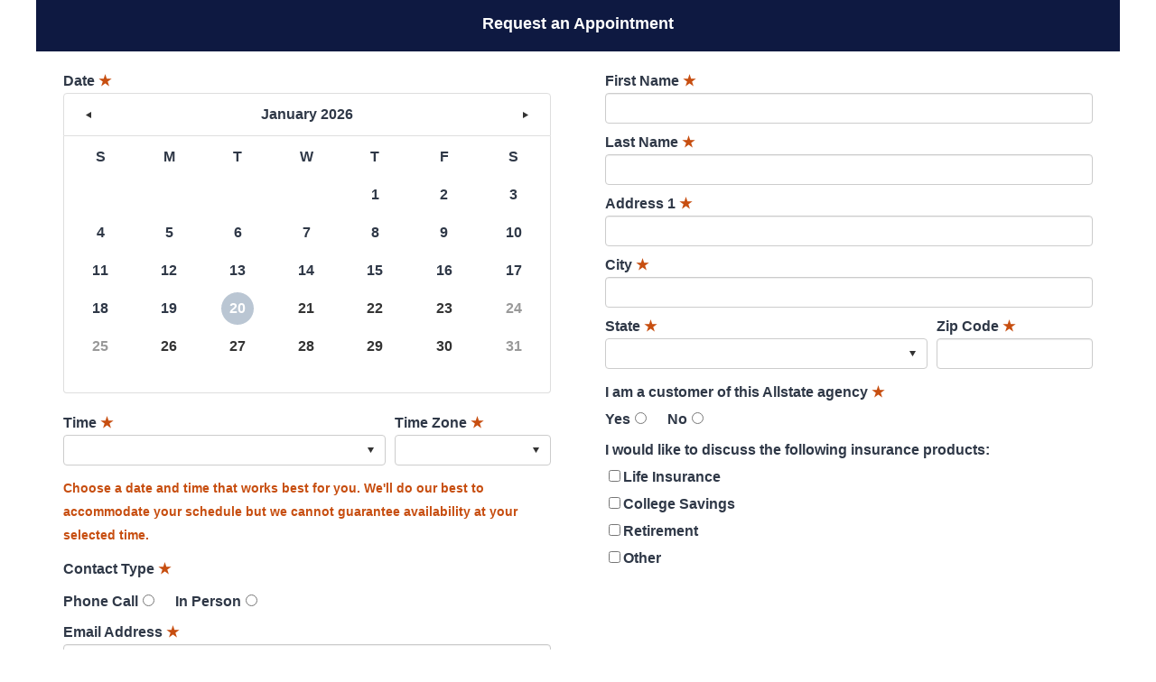

--- FILE ---
content_type: text/html; charset=utf-8
request_url: https://www.leadmanagementlab.com/ScheduleAppointment.aspx?agency=0B7029
body_size: 24505
content:

<!DOCTYPE html PUBLIC "-//W3C//DTD XHTML 1.0 Transitional//EN" "http://www.w3.org/TR/xhtml1/DTD/xhtml1-transitional.dtd">
<html xmlns="http://www.w3.org/1999/xhtml" xmlns:og="http://opengraphprotocol.org/schema/">
<head>
    <meta http-equiv="X-UA-Compatible" content="IE=Edge" />
    <title>Allstate Insurance</title>
    
    <meta name="viewport" content="width=device-width, initial-scale=1" />
    <meta http-equiv="content-type" content="text/html; charset=iso-8859-1" />
    <meta property="og:url" content="https://www.leadmanagementlab.com/ScheduleAppointment.aspx?agency=0B7029" />
    <meta property="og:title" content="Click here to request an appointment with your Local Allstate Agent! | Request Appointment" />
    <meta property="og:description" content="You’re in Good Hands with Allstate" />
    <meta property="og:image" content="https://www.allstate.com/resources/Allstate/images/mobile/cards/allstate-logo-social-cards-v3.jpg" />
    <meta property="og:site_name" content="Allstate" />
    <style type="text/css">
        body {
            margin: 0;
            padding: 0;
        }

        #HeaderLayout,
        #WebFormLayout,
        #WebFormLayout .riTextBox,
        #WebFormLayout .RadDropDownList,
        #ConfirmationLayout {
            font-family: Arial;
            font-size: 16px;
            font-weight: bold;
            color: #2f3847;
        }

            #ConfirmationLayout #lblDownloadMobileAppTitle {
            font-family: Arial;
            font-size: 20px;
            font-weight: bold;
            color: #2f3847;            
            }
            #HeaderLayout .t-row,
            #WebFormLayout .t-row,
            #ConfirmationLayout .t-row {
                margin-top: -4px;
                margin-bottom: -4px;
            }

            #HeaderLayout .t-col,
            #WebFormLayout .t-col,
            #ConfirmationLayout .t-col {
                padding: 4px 30px;
            }

            #WebFormLayout .rddlInner {
                height: 20px;
                padding-top: 6px;
            }

        .radio-group,
        .check-group {
            display: flex;
            flex-wrap: wrap;
        }

        .radio-group {
            margin: 0 -10px;
        }

            .radio-group .check {
                display: flex;
                flex-direction: row-reverse;
                align-items: baseline;
                margin: 10px 10px 0;
            }

                .radio-group .check label {
                    margin-top: 0px;
                }

        .check-group .check {
            box-sizing: border-box;
            flex: 1 1 50%;
            margin-top: 10px;
        }

        .check-group.single-column .check {
            flex-basis: 100%;
        }

        #WebFormLayout .RadButton.Primary, #ConfirmationLayout .RadButton.Primary {
            padding: 10px;
            height: auto;
            width: 300px;
            display: inline-flex;
            justify-content: center;
            border: none;
            border-radius: 40px;
            background-color: #0033a0;
        }

            #WebFormLayout .RadButton.Primary .rbDecorated, #ConfirmationLayout .RadButton.Primary {
                font-size: 16px;
                font-weight: bold;
                color: #fff;
            }

        .header {
            background: #0e1941;
            color: #fff;
            font-size: 18px;
            padding: 20px;
            text-align: center;
            margin-bottom: 20px;
        }

        .container-2 {
            margin: -8px 0;
        }

        .row-2 {
            padding: 8px 0;
        }

        .container-1 {
            margin: -4px 0;
        }

        .row-1 {
            padding: 4px 0;
        }

        .control-row {
            line-height: 26px;
        }

        .flexed-row-1 {
            display: flex;
            margin: 0 -5px;
        }

        .flexed-row-item-1 {
            padding: 0 5px;
        }

        .flex-1-3 {
            flex: 1 1 auto;
            flex-basis: calc(100% / 3);
            box-sizing: border-box;
        }

        .flex-2-3 {
            flex: 2 2 auto;
            flex-basis: calc(200% / 3);
            box-sizing: border-box;
        }

        .mt-5 {
            margin-top: 3rem !important;
        }
        .mt-3 {
            margin-top: 1rem !important;
        }
        .mt-4 {
            margin-top: 1.5rem !important;
        }
        .m-3 {
            margin: 1rem !important;
        }
        .ml-1 {
            margin-left:0.25rem !important;
        }
        .mr-1 {
            margin-right:0.25rem !important;
        }
        .social-icons {
            height: 30px;
        }
        .social {
            vertical-align: middle; 
            display: inline-block; 
        }

        #WebFormLayout .RadCalendar_Bootstrap,
        #WebFormLayout .RadCalendar_Bootstrap .rcTitlebar,
        #WebFormLayout .RadCalendar_Bootstrap .rcTitlebar .rcPrev:hover,
        #WebFormLayout .RadCalendar_Bootstrap .rcTitlebar .rcNext:hover,
        #WebFormLayout .RadCalendar_Bootstrap .rcMain {
            background-color: transparent;
            box-shadow: none;
        }

            #WebFormLayout .RadCalendar_Bootstrap .rcTitlebar .rcPrev:hover,
            #WebFormLayout .RadCalendar_Bootstrap .rcTitlebar .rcNext:hover {
                border-color: transparent;
            }

        #WebFormLayout .rcFastPrev,
        #WebFormLayout .rcFastNext {
            display: none;
        }

        #WebFormLayout .rcMain > table,
        #WebFormLayout .rcTitlebar > table {
            border-spacing: 4px;
        }

        #WebFormLayout .RadCalendar_Bootstrap .rcTitlebar table,
        #WebFormLayout .RadCalendar .rcWeek th,
        #WebFormLayout .RadCalendar_Bootstrap .rcMainTable {
            font-weight: bold;
            font-size: 16px;
            color: #2f3847;
        }

        #WebFormLayout .RadCalendar_Bootstrap .rcMain .rcRow td {
            text-align: center;
        }

        #WebFormLayout .RadCalendar_Bootstrap .rcMain .rcRow a,
        #WebFormLayout .RadCalendar_Bootstrap .rcMain .rcRow span {
            width: 34px;
            height: 34px;
            border-radius: 34px;
            line-height: 34px;
            display: inline-block;
        }

        #WebFormLayout .RadCalendar_Bootstrap .rcMain .rcToday a,
        #WebFormLayout .RadCalendar_Bootstrap .rcMain .rcToday.rcHover a {
            background-color: #bac6d3 !important;
            border-color: transparent !important;
            box-shadow: none !important;
            color: #fff !important;
        }

        #WebFormLayout .RadCalendar_Bootstrap .rcMain .rcHover a {
            background-color: transparent !important;
            border-color: transparent !important;
            box-shadow: none !important;
            color: #2f3847 !important;
        }

        #WebFormLayout .RadCalendar_Bootstrap .rcMain .rcHover:hover a,
        #WebFormLayout .RadCalendar_Bootstrap .rcMain .rcToday.rcHover:hover a,
        #WebFormLayout .RadCalendar_Bootstrap .rcMain .rcSelected a,
        #rcMView_OK {
            background-color: #0033a0 !important;
            border-color: transparent !important;
            box-shadow: none !important;
            color: #fff !important;
        }

        #WebFormLayout .RadCalendar_Bootstrap .rcRow th,
        #WebFormLayout .RadCalendar_Bootstrap .rcMain .rcWeekend a,
        #WebFormLayout .RadCalendar_Bootstrap .rcMain .rcOtherMonth a,
        #WebFormLayout .RadCalendar_Bootstrap .rcMain .rcOutOfRange span {
            color: #2f3847;
        }

        .rddlPopup_Bootstrap .rddlItemSelected {
            background-color: #0033a0 !important;
        }

        @media only screen and (min-width: 701px) and (max-width: 768px) {
            #WebFormLayout .t-col-sm-12-adjusted {
                width: 50% !important;
            }
        }

        @media only screen and (min-width: 361px) and (max-width: 700px) {
            #WebFormLayout .t-col-sm-12-adjusted {
                width: 100% !important;
            }
        }
        .required-star {
            color: #c74e10;
            font-size: 16px;
            margin-left: 4px;
        }
    </style>
    <script type="text/javascript" async src=https://www.googletagmanager.com/gtag/js?id=UA-45765944-2></script>    
    <script type="text/javascript">
        window.dataLayer = window.dataLayer || [];
        function gtag() { dataLayer.push(arguments); }
        gtag('js', new Date());
        gtag('config', 'UA-45765944-2');
    </script>
</head>
<body>
    <form name="form1" method="post" action="./ScheduleAppointment.aspx?agency=0B7029" onsubmit="javascript:return WebForm_OnSubmit();" id="form1">
<div>
<input type="hidden" name="RadScriptManager1_TSM" id="RadScriptManager1_TSM" value="" />
<input type="hidden" name="__EVENTTARGET" id="__EVENTTARGET" value="" />
<input type="hidden" name="__EVENTARGUMENT" id="__EVENTARGUMENT" value="" />
<input type="hidden" name="__LASTFOCUS" id="__LASTFOCUS" value="" />
<input type="hidden" name="__VIEWSTATE" id="__VIEWSTATE" value="/[base64]/pwRdUKsr9XK0ucIsrNSL/vw==" />
</div>

<script type="text/javascript">
//<![CDATA[
var theForm = document.forms['form1'];
if (!theForm) {
    theForm = document.form1;
}
function __doPostBack(eventTarget, eventArgument) {
    if (!theForm.onsubmit || (theForm.onsubmit() != false)) {
        theForm.__EVENTTARGET.value = eventTarget;
        theForm.__EVENTARGUMENT.value = eventArgument;
        theForm.submit();
    }
}
//]]>
</script>


<script src="/WebResource.axd?d=7u9lrP3tmgGhqkZLBas_RIxZH1pNzzVDkzR5wvA3q6xC0-6JUgYfuLuGQlF5PZ5Gu6g8F-S6YPzRxYRAkSP6n6xLVO41&amp;t=638901392248157332" type="text/javascript"></script>

<link class='Telerik_stylesheet' type='text/css' rel='stylesheet' href='/WebResource.axd?d=jboUkRcXkODpdYBqWmeG26UlNZHdYqvRCoDqRR8IYL0Ktsz8Xlre6_Kl2FUH344BQSyYQWEDtvkKIl5q-IBLphnndDIM_OaH_fOpD7LnZi13-coVOiizXowGRcT0GesZlzX2JQ2&amp;t=639020151940000000' /><link class='Telerik_stylesheet' type='text/css' rel='stylesheet' href='/WebResource.axd?d=Ig9fVdsrrZqNjBcbpxHNKDR2HNCJ8g6z66RMw0oQX7yq4LtxobSCsX2QRIHDnqYRjvaxiQRgARwUGgCJydysFcmXl8zYiDgBYs1A08N1BrsyETnvmmE9G2L6sAsIMaRvJZL5jg2&amp;t=639020151940000000' />
<script src="/ScriptResource.axd?d=AmehJJ44DgHSFmjn3P2Ot8muyDpEDIwi9sNbH3Nds157iVxCXnHD8ipzgXuJ2LH178hNbe4yWVUkjkG1RYXh3SUCHTMuEn0pCqHbUx9iCgMeXhsIU__S5GFbw_GPB-dCz6LAJONyepVZXZ4ddgAdg1Q8waA1&amp;t=ffffffff93d1c106" type="text/javascript"></script><link class='Telerik_stylesheet' type='text/css' rel='stylesheet' href='/WebResource.axd?d=jGgHiKUtygwGHfo66Jq0aQKG6kI5URRR2ZuYkWnLyFeazUFNTHTOiBZApIIr2432G-E6nyy7CQEfvRdPPQQhyJ1l0qarOpocVhM8aS4P5-iGiSDKfDObNvaUnTwJHIlVXWdbdw2&amp;t=639020151940000000' /><link class='Telerik_stylesheet' type='text/css' rel='stylesheet' href='/WebResource.axd?d=TIureHUibTg042NkxJEEO_Xw_JoGREecXHDo5xG0Mi2v5jvg60zb_cwHVQwrCNBAGe2kslyf5jgBJ-srltfMTEdlTSbz5a7faP29vmlRj5-ZcYYcqfs9YPMDxAx8a8KCU6LHC-BdsNRe4KiZNxlAq6umL01OfPsvdQuIh1uEn2epqrQd0&amp;t=639020151960000000' /><link class='Telerik_stylesheet' type='text/css' rel='stylesheet' href='/WebResource.axd?d=_5c1TIaxFfDhO-Phs3ODQMstyT_F-ty4W5SjDtKo3lkQ8rkXTrIoi0qssY4-wIil7bZYwiTrQytSDEp-VOyGie978FChIUjpWEBzzNqB7pwLtjZTabs1z_VlT0PaPc_ul7RCcQ2&amp;t=639020151940000000' /><link class='Telerik_stylesheet' type='text/css' rel='stylesheet' href='/WebResource.axd?d=Y03_NuyDx-Em4h1tTxee_IatlEHYzhLP5E7o1GL8v6v2kCAIp4kWjsGQZFcuk40csWA4BOVnJIfw7F2X3NvCw5o9_Ied2GCFo7zUtnVWMzfF8DFRMpA6w83um2U1tcW1GN7VtrHBRQzsv_6XGPO2Vbl9tjN7VWNiPem0wFGg833hWNC30&amp;t=639020151960000000' /><link class='Telerik_stylesheet' type='text/css' rel='stylesheet' href='/WebResource.axd?d=M1Rjyy4AXeiGtBrXNySNZolpn2RISLjf8KxtxOhI_pScqIiwERVSVVU0aFQLSap-uWJSqiC5G0BnmWeUpWcihrR3nWzZaJyWuuiPxGJFhb5YSAj6a9e3cLaULnDPLjOTnBl1xg2&amp;t=639020151940000000' /><link class='Telerik_stylesheet' type='text/css' rel='stylesheet' href='/WebResource.axd?d=QdDwYe07YDsgSqvCYjfO3aqi-z-mKcCSQ885GMfO5dW7oKKfCGDmvPlRRCMtzLLDIq1_i_KyCuN3igvWANG6AXURxgxAJfULWDzWxfIqmIxm_ynnxvSD8UG8LzcY_NQRPYfCMNX9OoYGPfF_f9np0_qQ_HgAzWKVc-6BXGrBgovsWFcf0&amp;t=639020151960000000' /><link class='Telerik_stylesheet' type='text/css' rel='stylesheet' href='/WebResource.axd?d=Ho-nsuvVXhGwXdS_iur8fIu5u8APvEjFPoo-4khe9MFE6LfU6zkb8NJWJvixL6uhWTLRuvmC4E6tIts6GiKuNkawWEzMIkeYE8fEY3swjYBN3qXE8hPWWqXHUvLykPUqGqkZQQ2&amp;t=639020151940000000' /><link class='Telerik_stylesheet' type='text/css' rel='stylesheet' href='/WebResource.axd?d=DqAJazgTbc_UH0InY5MJN0VdNlJWRs8R3XrvjQg6ncjTfaQR5oR-AK2xhe10kyVO9FsWt85uk20ZrpN8gG8EebPEPw7Ut9j8CIUKGE8KMBnYBgDbMedNQ2Vdwn9mxLM88v-DSh_4ztJ1p1tfCoudTtA0lq6LvRIi7cfHH7RZsGKds9bL0&amp;t=639020151960000000' /><link class='Telerik_stylesheet' type='text/css' rel='stylesheet' href='/WebResource.axd?d=pPFgY7dA98cfedYEMysG7vd7fL0sCCR_RgKaZ-Hyt1qCFzuG_jzIxFCIBeHSp7nBNNb85-ZAPvz4hy16Py2DUBU853xReW2eePgzlkSjVzTbxvfpSEGquD1IlPR9IPPyfVGg9A2&amp;t=639020151940000000' /><link class='Telerik_stylesheet' type='text/css' rel='stylesheet' href='/WebResource.axd?d=fUDTVGZ7hnCpSku8xf3hJtvKVoudGd4YMz0XV5CzQVZuCu4kS8bMphPdVb7aeVVhNTXyQseqJoZarkx0vm20kPTxAbi3WKakbaIBwrcmeZJwbpWup5t6IxhJEwLqgyZ4x_2kHoXPe2e5i4ovadwz_o6Fszc1&amp;t=639020151960000000' />
<script src="/Telerik.Web.UI.WebResource.axd?_TSM_HiddenField_=RadScriptManager1_TSM&amp;compress=1&amp;_TSM_CombinedScripts_=%3b%3bSystem.Web.Extensions%2c+Version%3d4.0.0.0%2c+Culture%3dneutral%2c+PublicKeyToken%3d31bf3856ad364e35%3aen-US%3aa8328cc8-0a99-4e41-8fe3-b58afac64e45%3aea597d4b%3ab25378d2" type="text/javascript"></script>
<script src="Includes/jquery-1.3.1.min.js" type="text/javascript"></script>
<script src="Includes/SocialMediaLinks.min.js" type="text/javascript"></script>
<script src="https://d2i2wahzwrm1n5.cloudfront.net/ajaxz/2025.1.416/Common/Core.js" type="text/javascript"></script>
<script src="https://d2i2wahzwrm1n5.cloudfront.net/ajaxz/2025.1.416/Common/jQuery.js" type="text/javascript"></script>
<script src="https://d2i2wahzwrm1n5.cloudfront.net/ajaxz/2025.1.416/Common/jQueryPlugins.js" type="text/javascript"></script>
<script src="https://d2i2wahzwrm1n5.cloudfront.net/ajaxz/2025.1.416/TabStrip/MultiPage/RadMultiPageScripts.js" type="text/javascript"></script>
<script src="https://d2i2wahzwrm1n5.cloudfront.net/ajaxz/2025.1.416/Common/MaterialRipple/MaterialRippleScripts.js" type="text/javascript"></script>
<script src="https://d2i2wahzwrm1n5.cloudfront.net/ajaxz/2025.1.416/Common/Navigation/OverlayScript.js" type="text/javascript"></script>
<script src="https://d2i2wahzwrm1n5.cloudfront.net/ajaxz/2025.1.416/Calendar/RadCalendarCommonScript.js" type="text/javascript"></script>
<script src="https://d2i2wahzwrm1n5.cloudfront.net/ajaxz/2025.1.416/Calendar/RadCalendarScript.js" type="text/javascript"></script>
<script src="https://d2i2wahzwrm1n5.cloudfront.net/ajaxz/2025.1.416/Common/AnimationFramework/AnimationFramework.js" type="text/javascript"></script>
<script src="https://d2i2wahzwrm1n5.cloudfront.net/ajaxz/2025.1.416/Common/Navigation/NavigationScripts.js" type="text/javascript"></script>
<script src="https://d2i2wahzwrm1n5.cloudfront.net/ajaxz/2025.1.416/Common/TouchScrollExtender.js" type="text/javascript"></script>
<script src="https://d2i2wahzwrm1n5.cloudfront.net/ajaxz/2025.1.416/DropDownList/RadDropDownListScripts.js" type="text/javascript"></script>
<script src="https://d2i2wahzwrm1n5.cloudfront.net/ajaxz/2025.1.416/Input/TextBox/RadInputScript.js" type="text/javascript"></script>
<script src="https://d2i2wahzwrm1n5.cloudfront.net/ajaxz/2025.1.416/Button/RadButtonScripts.js" type="text/javascript"></script>
<script src="https://d2i2wahzwrm1n5.cloudfront.net/ajaxz/2025.1.416/Ajax/Ajax.js" type="text/javascript"></script>
<script type="text/javascript">
//<![CDATA[
function WebForm_OnSubmit() {
if (typeof(ValidatorOnSubmit) == "function" && ValidatorOnSubmit() == false) return false;
return true;
}
//]]>
</script>

<div>

	<input type="hidden" name="__VIEWSTATEGENERATOR" id="__VIEWSTATEGENERATOR" value="1E67EEBA" />
	<input type="hidden" name="__EVENTVALIDATION" id="__EVENTVALIDATION" value="/wEdABfp0KB4ts6nFORWGUnJmVFh+FzB9Z2wp8gFP0ylVBpguiHVwhOfxobBMomjZE6bk1q/HlNuYkxG7SOqJohzjdjDC43PO7GQdLAmwgrcXUiVF0za/Pg8fx/tnzXz4cYMnsfrWQXYkaJ+XdahNN6KOU7z/hpNOs4FAjm1Eof362VCNCua0IctGs1cKsogqo8Dj9jmtYFuqakjaDdJUU3Bs2aIJYvbhUfolYE2YF/Qu9S9ERn02MI4JIhYiBtN9ag7ZppFT5T/vX6SEGYDaiiStAbuWlKHYBb+sgmt6vn2Zu1kkP1voh6KWJVu8Tzr+Hnmrf9kLQSp3o/zgC7M+I2tTnKyus0zJhf4oy91w5BuSwwaHxIK+/5r6dWVs88EJQCu0oc5yJaE/aUZlHte9skdzaVdhyU0EcptBLhGwnlQhMJiI3wD3VJS1Q+Gm+q2FKzC30Fzkb4xeqaRwiA17f7FHCP6DPijnw/qJN6vo1trCQBis48gPoego8VvbpoP7WzW+bxB3ey/" />
</div>
        <script type="text/javascript">
//<![CDATA[
Sys.WebForms.PageRequestManager._initialize('RadScriptManager1', 'form1', ['tRadMultiPage1Panel','','tRadAjaxManager1SU',''], ['calDate','','chkContactTypePhoneCall','','chkContactTypeInPerson','','btnSubmitMain',''], [], 90, '');
//]]>
</script>

        
            <script language="javascript" type="text/javascript">
                function calDate_DateSelected(sender, eventArgs) {
                    ValidatorValidate(document.getElementById("calDateValidator"));
                }
                function calDateValidator_Validate(sender, eventArgs) {
                    var calendar = $find("calDate");
                    eventArgs.IsValid = calendar.get_selectedDates().length > 0;
                }
                function ddTime_SelectedIndexChanged(sender, eventArgs) {
                    ValidatorValidate(document.getElementById("ddTimeValidator"));
                }
                function ddTimeZone_SelectedIndexChanged(sender, eventArgs) {
                    ValidatorValidate(document.getElementById("ddTimeZoneValidator"));
                }
                $telerik.$(document).on("change", "#chkContactTypePhoneCall, #chkContactTypeInPerson", function () {
                    ValidatorValidate(document.getElementById("chkContactTypeValidator"));
                });
                function chkContactTypeValidator_Validate(sender, eventArgs) {
                    var chkContactTypePhoneCall = $telerik.$("#chkContactTypePhoneCall");
                    var chkContactTypeInPerson = $telerik.$("#chkContactTypeInPerson");
                    eventArgs.IsValid = chkContactTypePhoneCall.is(":checked") || chkContactTypeInPerson.is(":checked");
                }
                $telerik.$(document).on("change", "#chkAllstateCustomerYes, #chkAllstateCustomerNo", function () {
                    ValidatorValidate(document.getElementById("chkAllstateCustomerValidator"));
                });
                function chkAllstateCustomerValidator_Validate(sender, eventArgs) {
                    var chkAllstateCustomerYes = $telerik.$("#chkAllstateCustomerYes");
                    var chkAllstateCustomerNo = $telerik.$("#chkAllstateCustomerNo");
                    eventArgs.IsValid = chkAllstateCustomerYes.is(":checked") || chkAllstateCustomerNo.is(":checked");
                }
                function ddState_SelectedIndexChanged(sender, eventArgs) {
                    ValidatorValidate(document.getElementById("ddStateValidator"));
                }
                $telerik.$(document).on("change", "#chkDisclaimerMain", function () {
                    ValidatorValidate(document.getElementById("chkDisclaimerMainValidator"));
                });
                function chkDisclaimerMainValidator_Validate(sender, eventArgs) {
                    var chkDisclaimerMain = $telerik.$("#chkDisclaimerMain");
                    eventArgs.IsValid = chkDisclaimerMain.is(":checked");
                }
                function btnSubmit_clicking(sender, eventArgs) {
                    var validationSummary = $telerik.$("#ValidationSummary");
                    validationSummary.text("").hide();
                    if (!Page_ClientValidate()) {
                        eventArgs.set_cancel(true);
                        var validators = Page_Validators.filter(function (x) { return !x.isvalid; });
                        if (validators.length > 0) {
                            var message = "";
                            switch (validators[0].id) {
                                case "calDateValidator":
                                    message = "Please select a date.";
                                    break;
                                case "ddTimeValidator":
                                    message = "Please select a time.";
                                    break;
                                case "ddTimeZoneValidator":
                                    message = "Please select a time zone.";
                                    break;
                                case "chkContactTypeValidator":
                                    message = "Please select a contact type.";
                                    break;
                                case "chkAllstateCustomerValidator":
                                    message = "Please select if you are a customer of this agency.";
                                    break;
                                case "txtEmailAddressValidator1":
                                    message = "Email address is required.";
                                    break;
                                case "txtEmailAddressValidator2":
                                    message = "Email address is invalid.";
                                    break;
                                case "txtPhoneNumberValidator1":
                                    message = "Phone number is required.";
                                    break;
                                case "txtPhoneNumberValidator2":
                                    message = "Phone number is invalid.";
                                    break;
                                case "txtFirstNameValidator":
                                    message = "First name is required.";
                                    break;
                                case "txtLastNameValidator":
                                    message = "Last name is required.";
                                    break;
                                case "txtAddress1Validator":
                                    message = "Address 1 is required.";
                                    break;
                                case "txtCityValidator":
                                    message = "City is required.";
                                    break;
                                case "ddStateValidator":
                                    message = "Please select a valid state.";
                                    break;
                                case "txtZipCodeValidator1":
                                    message = "Zip code is required.";
                                    break;
                                case "txtZipCodeValidator2":
                                    message = "Zip code is invalid.";
                                    break;
                                case "chkDisclaimerMainValidator":
                                    message = "Consent is required.";
                                    break;
                            }
                            if (message && message.trim().length > 0) {
                                validationSummary.text(message).show();
                                focusValidationSummary("#ValidationSummary");
                            }
                        }
                        return;
                    }
                }
                function RadAjaxManager1_ResponseEnd(sender, eventArgs) {
                    var validationSummary = $telerik.$("#ValidationSummary");
                    if ($telerik.$.trim(validationSummary.text()) !== "") {
                        validationSummary.show();
                        focusValidationSummary("#ValidationSummary");
                    } else {
                        validationSummary.hide();
                    }
                }
                Sys.WebForms.PageRequestManager.getInstance().add_endRequest(function (sender, eventArgs) {
                    if (eventArgs.get_error()) {
                        $telerik.$("#ValidationSummary").text("An unexpected error occurred. Please check your input and try again later.").show();
                        eventArgs.set_errorHandled(true);
                    }
                });
                function focusValidationSummary(summarySelector) {
                    var el = $telerik.$(summarySelector)[0];
                    if (el) {
                        setTimeout(function () {
                            if (!el.hasAttribute("tabindex")) {
                                el.setAttribute("tabindex", "-1");
                            }
                            el.focus();
                        }, 0);
                    }
                }
                function beginSendEmail(date, toAddress, appointmentType, email, phone, fullName, address, isAllstateCustomer, servicesSelected) {
                    date = new Date(date);
                    date = date.toLocaleString([], { weekday: "long", year: "numeric", month: "long", day: "numeric" }) + " at " + date.toLocaleTimeString([], { hour: "numeric", minute: "2-digit", hour12: true });
                    var newLine = "%0D%0A"; // url encoded newline that works with email client
                    var message =
                        "Hello," + newLine +
                        newLine +
                        "I would like to schedule an appointment to discuss Allstate insurance options on " + date + "." + newLine +
                        newLine +
                        "Requested Contact Type: " + appointmentType;
                    if (email) {
                        message += newLine +
                            newLine +
                            "Email: " + email;
                    }
                    if (phone) {
                        message += newLine +
                            newLine +
                            "Phone: " + phone;
                    }
                    if (fullName) {
                        message += newLine +
                            newLine +
                            "Full Name: " + fullName;
                    }
                    if (address) {
                        message += newLine +
                            newLine +
                            "Address: " + address;
                    }
                    if (isAllstateCustomer || isAllstateCustomer === false) {
                        message += newLine +
                            newLine +
                            "Is Allstate Customer: " + (isAllstateCustomer ? "Yes" : "No");
                    }
                    if (servicesSelected) {
                        message += newLine +
                            newLine +
                            "Services Selected: " + servicesSelected;
                    }
                    message += newLine +
                        newLine +
                        "Thank you."
                    window.location.href = "mailto:" + toAddress + "?subject=Appointment Request&body=" + message;
                }
                function fixGridSchedulerComboBoxDropDownList() {
                    // For RadGrid - .RadGrid .RadTouchExtender
                    // For RadScheduler - .rsContentScrollArea.RadTouchExtender
                    // For RadComboBox - .rcbScroll
                    // For RadDropDownList - .rddlList
                    var fixed = $telerik.$(".RadGrid .RadTouchExtender, .rsContentScrollArea.RadTouchExtender, .rcbScroll, .rddlList");
                    fixed.on('touchmove', function (e) {
                        e.preventDefault();
                    });
                }
                Sys.Application.add_load(fixGridSchedulerComboBoxDropDownList);
            </script>
        
        <div style="padding: 0;">
            <div id="HeaderLayout" class="t-container t-container-fluid main" style="border: none;">
	<div class="t-row">
		
                            <div class="header">Request an Appointment</div>
                        
	</div>
</div>
            <div class="RadAjaxPanel" id="RadMultiPage1Panel">
	<div id="RadMultiPage1" class="RadMultiPage RadMultiPage_Bootstrap multiPage">
		<!-- 2025.1.416.462 --><div id="FormView" class="rmpView">
			
                    <div id="WebFormLayout" class="t-container t-container-fluid main" style="border: none;">
				<div class="t-row">
					<div class="t-col t-col-6 t-col-xs-12 t-col-sm-12 t-col-sm-12-adjusted">
						
                                        <div class="container-2">
                                            <div class="row-2 control-row">
                                                <label for="calDate">Date<span aria-hidden="true" class="required-star">★</span></label>
                                                    <span id="calDateValidator" style="color:#C74E10;visibility:hidden;"></span>
                                                <div id="calDate_wrapper">
							<table id="calDate" summary="Calendar control which enables the selection of dates." cellspacing="0" class="RadCalendar RadCalendar_Bootstrap" border="0" style="width:100%;">
								<caption>
									<span style='display:none;'>Calendar</span>
								</caption><thead>
									<tr>
										<td class="rcTitlebar rcNoNav"><table cellspacing="0" summary="Title and navigation which can change and show the current year and month." border="0">
											<caption>
												<span style='display:none;'>Title and navigation</span>
											</caption><thead>
												<tr style="display:none;">
													<th scope="col">Title and navigation</th>
												</tr>
											</thead><tbody>
	<tr>
		<td><a id="calDate_FNP" class="t-button rcFastPrev" title="&lt;&lt;" aria-label="&lt;&lt;" href="#">&lt;&lt;</a></td><td><a id="calDate_NP" class="t-button rcPrev" title="&lt;" aria-label="&lt;" href="#">&lt;</a></td><td id="calDate_Title" class="rcTitle">January 2026</td><td><a id="calDate_NN" class="t-button rcNext" title=">" aria-label=">" href="#">&gt;</a></td><td><a id="calDate_FNN" class="t-button rcFastNext" title=">>" aria-label=">>" href="#">&lt;&lt;</a></td>
	</tr>
</tbody>
										</table></td>
									</tr>
								</thead><tbody>
	<tr>
		<td class="rcMain"><table id="calDate_Top" class="rcMainTable" cellspacing="0" summary="Table containing all dates for the currently selected month." border="0" style="width:100%;">
	<caption>
		<span style='display:none;'>January 2026</span>
	</caption><thead>
		<tr class="rcWeek">
			<th id="calDate_Top_cs_0" title="Sunday" scope="col" abbr="Sun" aria-label="Sunday">S</th><th id="calDate_Top_cs_1" title="Monday" scope="col" abbr="Mon" aria-label="Monday">M</th><th id="calDate_Top_cs_2" title="Tuesday" scope="col" abbr="Tue" aria-label="Tuesday">T</th><th id="calDate_Top_cs_3" title="Wednesday" scope="col" abbr="Wed" aria-label="Wednesday">W</th><th id="calDate_Top_cs_4" title="Thursday" scope="col" abbr="Thu" aria-label="Thursday">T</th><th id="calDate_Top_cs_5" title="Friday" scope="col" abbr="Fri" aria-label="Friday">F</th><th id="calDate_Top_cs_6" title="Saturday" scope="col" abbr="Sat" aria-label="Saturday">S</th>
		</tr>
	</thead><tbody>
		<tr class="rcRow">
			<td class="rcOutOfRange">&#160;</td><td class="rcOutOfRange">&#160;</td><td class="rcOutOfRange">&#160;</td><td class="rcOutOfRange">&#160;</td><td class="rcOutOfRange"><span>1</span></td><td class="rcOutOfRange"><span>2</span></td><td class="rcOutOfRange"><span>3</span></td>
		</tr><tr class="rcRow">
			<td class="rcOutOfRange"><span>4</span></td><td class="rcOutOfRange"><span>5</span></td><td class="rcOutOfRange"><span>6</span></td><td class="rcOutOfRange"><span>7</span></td><td class="rcOutOfRange"><span>8</span></td><td class="rcOutOfRange"><span>9</span></td><td class="rcOutOfRange"><span>10</span></td>
		</tr><tr class="rcRow">
			<td class="rcOutOfRange"><span>11</span></td><td class="rcOutOfRange"><span>12</span></td><td class="rcOutOfRange"><span>13</span></td><td class="rcOutOfRange"><span>14</span></td><td class="rcOutOfRange"><span>15</span></td><td class="rcOutOfRange"><span>16</span></td><td class="rcOutOfRange"><span>17</span></td>
		</tr><tr class="rcRow">
			<td class="rcOutOfRange"><span>18</span></td><td class="rcOutOfRange"><span>19</span></td><td class="rcToday rcToday" title="Tuesday, January 20, 2026"><a href="#">20</a></td><td title="Wednesday, January 21, 2026"><a href="#">21</a></td><td title="Thursday, January 22, 2026"><a href="#">22</a></td><td title="Friday, January 23, 2026"><a href="#">23</a></td><td class="rcWeekend rcDisabled" title="Office Closed"><span>24</span></td>
		</tr><tr class="rcRow">
			<td class="rcWeekend rcDisabled" title="Office Closed"><span>25</span></td><td title="Monday, January 26, 2026"><a href="#">26</a></td><td title="Tuesday, January 27, 2026"><a href="#">27</a></td><td title="Wednesday, January 28, 2026"><a href="#">28</a></td><td title="Thursday, January 29, 2026"><a href="#">29</a></td><td title="Friday, January 30, 2026"><a href="#">30</a></td><td class="rcWeekend rcDisabled" title="Office Closed"><span>31</span></td>
		</tr><tr class="rcRow">
			<td class="rcOtherMonth">&#160;</td><td class="rcOtherMonth">&#160;</td><td class="rcOtherMonth">&#160;</td><td class="rcOtherMonth">&#160;</td><td class="rcOtherMonth">&#160;</td><td class="rcOtherMonth">&#160;</td><td class="rcOtherMonth">&#160;</td>
		</tr>
	</tbody>
</table></td>
	</tr>
</tbody>
							</table><input type="hidden" name="calDate_SD" id="calDate_SD" value="[]" /><input type="hidden" name="calDate_AD" id="calDate_AD" value="[[2026,1,20],[2099,12,30],[2026,1,20]]" />
						</div>
                                            </div>
                                            <div class="row-2 control-row">
                                                <div class="row-1 control-row flexed-row-1">
                                                    <div class="flexed-row-item-1 flex-2-3">
                                                        <label for="ddTime">Time<span aria-hidden="true" class="required-star">★</span></label>
                                                        <span id="ddTimeValidator" style="color:#C74E10;visibility:hidden;"></span>
                                                        <div id="ddTime" class="RadDropDownList RadDropDownList_Bootstrap" aria-required="true" style="width:100%;">
							<span class="rddlInner"><span class="rddlFakeInput"></span><span class="rddlIcon"><!-- &nbsp; --></span></span><div class="rddlSlide" id="ddTime_DropDown" style="display:none;">
								<div class="rddlPopup rddlPopup_Bootstrap">
									<ul class="rddlList">
										<li class="rddlItem  rddlItemSelected"></li><li class="rddlItem">9:00 AM</li><li class="rddlItem">10:00 AM</li><li class="rddlItem">11:00 AM</li><li class="rddlItem">12:00 PM</li><li class="rddlItem">1:00 PM</li><li class="rddlItem">2:00 PM</li><li class="rddlItem">3:00 PM</li><li class="rddlItem">4:00 PM</li>
									</ul>
								</div>
							</div><input id="ddTime_ClientState" name="ddTime_ClientState" type="hidden" />
						</div>
                                                    </div>
                                                    <div id="divTimeZone" class="flexed-row-item-1 flex-1-3">
                                                        <label for="ddTimeZone" style="position: relative;">Time Zone<span aria-hidden="true" class="required-star">★</span></label>
                                                        <span id="ddTimeZoneValidator" style="color:#C74E10;position:absolute;right:-20px;visibility:hidden;"></span>
                                                        <div id="ddTimeZone" class="RadDropDownList RadDropDownList_Bootstrap" aria-required="true" style="width:100%;">
							<span class="rddlInner"><span class="rddlFakeInput"></span><span class="rddlIcon"><!-- &nbsp; --></span></span><div class="rddlSlide" id="ddTimeZone_DropDown" style="display:none;">
								<div class="rddlPopup rddlPopup_Bootstrap">
									<ul class="rddlList">
										<li class="rddlItem  rddlItemSelected"></li><li class="rddlItem">Eastern</li><li class="rddlItem">Central</li><li class="rddlItem">Mountain</li><li class="rddlItem">Arizona</li><li class="rddlItem">Pacific</li><li class="rddlItem">Alaska</li><li class="rddlItem">Hawaii</li>
									</ul>
								</div>
							</div><input id="ddTimeZone_ClientState" name="ddTimeZone_ClientState" type="hidden" />
						</div>
                                                    </div>
                                                </div>
                                            <div class="row-2" style="font-size: 14px;color:#c74e10;">Choose a date and time that works best for you. We'll do our best to accommodate your schedule but we cannot guarantee availability at your selected time.</div>
                                                <div class="row-1 control-row">
                                                    <label>Contact Type<span aria-hidden="true" class="required-star">★</span></label>
                                                        <span id="chkContactTypeValidator" style="color:#C74E10;visibility:hidden;"></span>
                                                    
                                                    <div class="radio-group" aria-required="true">
                                                        <span class="check"><input id="chkContactTypePhoneCall" type="radio" name="ContactType" value="chkContactTypePhoneCall" onclick="javascript:setTimeout(&#39;__doPostBack(\&#39;chkContactTypePhoneCall\&#39;,\&#39;\&#39;)&#39;, 0)" /><label for="chkContactTypePhoneCall">Phone Call</label></span>
                                                        <span class="check"><input id="chkContactTypeInPerson" type="radio" name="ContactType" value="chkContactTypeInPerson" onclick="javascript:setTimeout(&#39;__doPostBack(\&#39;chkContactTypeInPerson\&#39;,\&#39;\&#39;)&#39;, 0)" /><label for="chkContactTypeInPerson">In Person</label></span>
                                                    </div>
                                                    <label></label>
                                                </div>
                                                <div id="divEmailAddress" class="row-1 control-row">
                                                    <label for="txtEmailAddress">Email Address<span aria-hidden="true" class="required-star">★</span></label>
                                                    <span id="txtEmailAddressValidator1" style="color:#C74E10;visibility:hidden;"></span>
                                                    <span id="txtEmailAddressValidator2" style="color:#C74E10;visibility:hidden;"></span>
                                                    <span id="txtEmailAddress_wrapper" class="riSingle RadInput RadInput_Bootstrap" style="width:100%;"><input id="txtEmailAddress" name="txtEmailAddress" size="20" maxlength="100" class="riTextBox riEnabled" aria-required="true" type="text" value="" /><input id="txtEmailAddress_ClientState" name="txtEmailAddress_ClientState" type="hidden" /></span>
                                                </div>
                                                <div id="divPhoneNumber" class="row-1 control-row">
                                                    <label for="txtPhoneNumber">Phone Number<span aria-hidden="true" class="required-star">★</span></label>
                                                    <span id="txtPhoneNumberValidator1" style="color:#C74E10;visibility:hidden;"></span>
                                                    <span id="txtPhoneNumberValidator2" style="color:#C74E10;visibility:hidden;"></span>
                                                    <span id="txtPhoneNumber_wrapper" class="riSingle RadInput RadInput_Bootstrap" style="width:100%;"><input id="txtPhoneNumber" name="txtPhoneNumber" size="20" maxlength="20" class="riTextBox riEnabled" aria-required="true" type="text" value="" /><input id="txtPhoneNumber_ClientState" name="txtPhoneNumber_ClientState" type="hidden" /></span>
                                                </div>
                                            </div>
                                        </div>
                                    
					</div><div class="t-col t-col-6 t-col-xs-12 t-col-sm-12 t-col-sm-12-adjusted">
						
                                        <div class="container-2">
                                            <div class="row-2">
                                                <div class="container-1">
                                                    <div class="row-1 control-row">
                                                        <label for="txtFirstName">First Name<span aria-hidden="true" class="required-star">★</span></label>
                                                        <span id="txtFirstNameValidator" style="color:#C74E10;visibility:hidden;"></span>
                                                        <span id="txtFirstName_wrapper" class="riSingle RadInput RadInput_Bootstrap" style="width:100%;"><input id="txtFirstName" name="txtFirstName" size="20" maxlength="255" class="riTextBox riEnabled" aria-required="true" type="text" value="" /><input id="txtFirstName_ClientState" name="txtFirstName_ClientState" type="hidden" /></span>
                                                    </div>
                                                    <div class="row-1 control-row">
                                                        <label for="txtLastName">Last Name<span aria-hidden="true" class="required-star">★</span></label>
                                                        <span id="txtLastNameValidator" style="color:#C74E10;visibility:hidden;"></span>
                                                        <span id="txtLastName_wrapper" class="riSingle RadInput RadInput_Bootstrap" style="width:100%;"><input id="txtLastName" name="txtLastName" size="20" maxlength="255" class="riTextBox riEnabled" aria-required="true" type="text" value="" /><input id="txtLastName_ClientState" name="txtLastName_ClientState" type="hidden" /></span>
                                                    </div>
                                                    <div id="divAddress1" class="row-1 control-row">
                                                        <label for="txtAddress1">Address 1<span aria-hidden="true" class="required-star">★</span></label>
                                                        <span id="txtAddress1Validator" style="color:#C74E10;visibility:hidden;"></span>
                                                        <span id="txtAddress1_wrapper" class="riSingle RadInput RadInput_Bootstrap" style="width:100%;"><input id="txtAddress1" name="txtAddress1" size="20" maxlength="100" class="riTextBox riEnabled" aria-required="true" type="text" value="" /><input id="txtAddress1_ClientState" name="txtAddress1_ClientState" type="hidden" /></span>
                                                    </div>
                                                    <div id="divCity" class="row-1 control-row">
                                                        <label for="txtCity">City<span aria-hidden="true" class="required-star">★</span></label>
                                                        <span id="txtCityValidator" style="color:#C74E10;visibility:hidden;"></span>
                                                        <span id="txtCity_wrapper" class="riSingle RadInput RadInput_Bootstrap" style="width:100%;"><input id="txtCity" name="txtCity" size="20" maxlength="100" class="riTextBox riEnabled" aria-required="true" type="text" value="" /><input id="txtCity_ClientState" name="txtCity_ClientState" type="hidden" /></span>
                                                    </div>
                                                    <div id="divStateAndZip" class="row-1 control-row flexed-row-1">
                                                        <div class="flexed-row-item-1 flex-2-3">
                                                            <label for="ddState">State<span aria-hidden="true" class="required-star">★</span></label>
                                                                <span id="ddStateValidator" style="color:#C74E10;visibility:hidden;"></span>
                                                            <div id="ddState" class="RadDropDownList RadDropDownList_Bootstrap" aria-required="true" style="width:100%;">
							<span class="rddlInner"><span class="rddlFakeInput"></span><span class="rddlIcon"><!-- &nbsp; --></span></span><div class="rddlSlide" id="ddState_DropDown" style="display:none;">
								<div class="rddlPopup rddlPopup_Bootstrap">
									<ul class="rddlList">
										<li class="rddlItem  rddlItemSelected"></li><li class="rddlItem">Alabama</li><li class="rddlItem">Alaska</li><li class="rddlItem">Arizona</li><li class="rddlItem">Arkansas</li><li class="rddlItem">California</li><li class="rddlItem">Colorado</li><li class="rddlItem">Connecticut</li><li class="rddlItem">Delaware</li><li class="rddlItem">District of Columbia</li><li class="rddlItem">Florida</li><li class="rddlItem">Georgia</li><li class="rddlItem">Hawaii</li><li class="rddlItem">Idaho</li><li class="rddlItem">Illinois</li><li class="rddlItem">Indiana</li><li class="rddlItem">Iowa</li><li class="rddlItem">Kansas</li><li class="rddlItem">Kentucky</li><li class="rddlItem">Louisiana</li><li class="rddlItem">Maine</li><li class="rddlItem">Maryland</li><li class="rddlItem">Massachusetts</li><li class="rddlItem">Michigan</li><li class="rddlItem">Minnesota</li><li class="rddlItem">Mississippi</li><li class="rddlItem">Missouri</li><li class="rddlItem">Montana</li><li class="rddlItem">Nebraska</li><li class="rddlItem">Nevada</li><li class="rddlItem">New Hampshire</li><li class="rddlItem">New Jersey</li><li class="rddlItem">New Mexico</li><li class="rddlItem">New York</li><li class="rddlItem">North Carolina</li><li class="rddlItem">North Dakota</li><li class="rddlItem">Ohio</li><li class="rddlItem">Oklahoma</li><li class="rddlItem">Oregon</li><li class="rddlItem">Pennsylvania</li><li class="rddlItem">Rhode Island</li><li class="rddlItem">South Carolina</li><li class="rddlItem">South Dakota</li><li class="rddlItem">Tennessee</li><li class="rddlItem">Texas</li><li class="rddlItem">Utah</li><li class="rddlItem">Vermont</li><li class="rddlItem">Virginia</li><li class="rddlItem">Washington</li><li class="rddlItem">West Virginia</li><li class="rddlItem">Wisconsin</li><li class="rddlItem">Wyoming</li>
									</ul>
								</div>
							</div><input id="ddState_ClientState" name="ddState_ClientState" type="hidden" />
						</div>
                                                        </div>
                                                        <div class="flexed-row-item-1 flex-1-3">
                                                            <label for="txtZipCode">Zip Code<span aria-hidden="true" class="required-star">★</span></label>
                                                                <span id="txtZipCodeValidator1" style="color:#C74E10;visibility:hidden;"></span>
                                                                <span id="txtZipCodeValidator2" style="color:#C74E10;visibility:hidden;"></span>
                                                            <span id="txtZipCode_wrapper" class="riSingle RadInput RadInput_Bootstrap" style="width:100%;"><input id="txtZipCode" name="txtZipCode" size="20" maxlength="10" class="riTextBox riEnabled" aria-required="true" type="text" value="" /><input id="txtZipCode_ClientState" name="txtZipCode_ClientState" type="hidden" /></span>
                                                        </div>
                                                    </div>
                                                </div>
                                            </div>
                                            <div class="row-2">
                                                <label>I am a customer of this Allstate agency<span aria-hidden="true" class="required-star">★</span></label>
                                                <span id="chkAllstateCustomerValidator" style="color:#C74E10;visibility:hidden;"></span>
                                                <div class="radio-group" aria-required="true">
                                                    <span class="check"><input id="chkAllstateCustomerYes" type="radio" name="AllstateCustomer" value="chkAllstateCustomerYes" /><label for="chkAllstateCustomerYes">Yes</label></span>
                                                    <span class="check"><input id="chkAllstateCustomerNo" type="radio" name="AllstateCustomer" value="chkAllstateCustomerNo" /><label for="chkAllstateCustomerNo">No</label></span>
                                                </div>
                                            </div>
                                            <div id="productRow" class="row-2">
                                                <label>I would like to discuss the following insurance products:</label>
                                                <div id="pnlDiscuss" class="check-group single-column">
							
                                                    
                                                    
                                                    
                                                    
                                                    
                                                    
                                                    
                                                    
                                                    
                                                    <span class="check"><input id="chkDiscussLifeInsurance" type="checkbox" name="chkDiscussLifeInsurance" /><label for="chkDiscussLifeInsurance">Life Insurance</label></span>
                                                    <span class="check"><input id="chkDiscussCollegeSavings" type="checkbox" name="chkDiscussCollegeSavings" /><label for="chkDiscussCollegeSavings">College Savings</label></span>
                                                    <span class="check"><input id="chkDiscussRetirement" type="checkbox" name="chkDiscussRetirement" /><label for="chkDiscussRetirement">Retirement</label></span>
                                                    <span class="check"><input id="chkDiscussOther" type="checkbox" name="chkDiscussOther" /><label for="chkDiscussOther">Other</label></span>
                                                
						</div>
                                            </div>
                                        </div>
                                    
					</div>
				</div><div class="t-row">
					<div class="t-col t-col-12">
						
                                        <div class="container-2" style="margin: 30px 0 8px;">
                                            <div id="divDisclaimerMain" class="row-2" style="font-size: 12px; line-height: 20px;">
                                                <span aria-hidden="true" class="required-star">★</span>
                                                <span id="chkDisclaimerMainValidator" style="color:#C74E10;visibility:hidden;"></span>
                                                <span class="check" aria-required="true"><input id="chkDisclaimerMain" type="checkbox" name="chkDisclaimerMain" /></span>
                                                <span id="lblDisclaimerMain">Checking this box constitutes my written consent to receive marketing communications and related calls and/or text messages from Allstate and its affiliates including those made via autodialer, automated technology and/or prerecorded or artificial voice message at the above phone number, even if my number is registered on a Do Not Call Registry. I affirm that I am the regular user of the number provided. I understand that message and data rates may apply, that my consent is not a condition of purchase and that I can revoke my consent at any time. <a href="https://www.allstate.com/privacy-center/aic-privacy-statement" target="_blank">Privacy Statement</a></span>
                                            </div>
                                        </div>
                                    
					</div>
				</div><div class="t-row">
					<div class="t-col t-col-12">
						
                                        <div style="margin-bottom: 30px;">
                                            <div class="container-2">
                                                <div class="row-2" style="text-align: center;">
                                                    <span id="btnSubmitMain" class="RadButton RadButton_Bootstrap rbSkinnedButton Primary"><input class="rbDecorated" type="button" name="btnSubmitMain_input" id="btnSubmitMain_input" value="Send request" /><input id="btnSubmitMain_ClientState" name="btnSubmitMain_ClientState" type="hidden" /></span>
                                                    
                                                </div>
                                                <div id="ValidationSummary" class="row-2" role="alert" aria-live="assertive" aria-atomic="true" tabindex="-1" style="text-align: center; color: #c74e10; display: none;"></div>
                                            </div>
                                        </div>
                                    
					</div>
				</div>
			</div>
                
		</div><div id="ResultsView" class="rmpView rmpHidden">
			
                    <div id="ConfirmationLayout" class="t-container t-container-fluid main" style="border: none;">
				<div class="t-row">
					<div class="t-col t-col-12" style="padding: 60px 30px; text-align: center;">
						
                                        <span id="lblComfirmationMessageMain">
                                            Thank you for submitting your appointment request.<br />
                                            We look forward to speaking with you soon.
                                        </span>
                                        
                                        <br />
                                        <div class="mt-4" style="display: flex; align-items: center; justify-content: center;">
                                            
                                            
                                        </div>
                                        <br />
                                        <div class="mt-3">
                                            <span id="lblDownloadMobileAppTitle">
                                                Stay connected with the Allstate mobile app<br />
                                                </span>
                                            <div class="mt-2">
                                                <span id="lblDownloadMobileApp">
                                                Access your policies, ID cards, pay your bills, report claims,<br />
                                                get roadside assistance and more, right when you need it. <br />
                                                <span id="btnDownloadAppIOS" class="RadButton RadButton_Bootstrap rbLinkButton Primary m-3"><span class="rbText">Download for iOS</span><input id="btnDownloadAppIOS_ClientState" name="btnDownloadAppIOS_ClientState" type="hidden" /></span><span id="btnDownloadAppAndroid" class="RadButton RadButton_Bootstrap rbLinkButton Primary m-3"><span class="rbText">Download for Android</span><input id="btnDownloadAppAndroid_ClientState" name="btnDownloadAppAndroid_ClientState" type="hidden" /></span></span>
                                            </div>
                                        </div>
                                    
					</div>
				</div>
			</div>
                
		</div><input id="RadMultiPage1_ClientState" name="RadMultiPage1_ClientState" type="hidden" />
	</div>
</div>
        </div>
        <div id="RadAjaxManager1SU">
	<span id="RadAjaxManager1" style="display:none;"></span>
</div>
        <div id="RadAjaxLoadingPanel1" class="RadAjax RadAjax_Bootstrap" style="display:none;">
	<div class="raDiv">

	</div><div class="raColor raTransp">

	</div>
</div>
        
    
<script type="text/javascript">
//<![CDATA[
var Page_Validators =  new Array(document.getElementById("calDateValidator"), document.getElementById("ddTimeValidator"), document.getElementById("ddTimeZoneValidator"), document.getElementById("chkContactTypeValidator"), document.getElementById("txtEmailAddressValidator1"), document.getElementById("txtEmailAddressValidator2"), document.getElementById("txtPhoneNumberValidator1"), document.getElementById("txtPhoneNumberValidator2"), document.getElementById("txtFirstNameValidator"), document.getElementById("txtLastNameValidator"), document.getElementById("txtAddress1Validator"), document.getElementById("txtCityValidator"), document.getElementById("ddStateValidator"), document.getElementById("txtZipCodeValidator1"), document.getElementById("txtZipCodeValidator2"), document.getElementById("chkAllstateCustomerValidator"), document.getElementById("chkDisclaimerMainValidator"));
//]]>
</script>

<script type="text/javascript">
//<![CDATA[
var calDateValidator = document.all ? document.all["calDateValidator"] : document.getElementById("calDateValidator");
calDateValidator.controltovalidate = "ddTime";
calDateValidator.evaluationfunction = "CustomValidatorEvaluateIsValid";
calDateValidator.clientvalidationfunction = "calDateValidator_Validate";
calDateValidator.validateemptytext = "true";
var ddTimeValidator = document.all ? document.all["ddTimeValidator"] : document.getElementById("ddTimeValidator");
ddTimeValidator.controltovalidate = "ddTime";
ddTimeValidator.evaluationfunction = "RequiredFieldValidatorEvaluateIsValid";
ddTimeValidator.initialvalue = "";
var ddTimeZoneValidator = document.all ? document.all["ddTimeZoneValidator"] : document.getElementById("ddTimeZoneValidator");
ddTimeZoneValidator.controltovalidate = "ddTimeZone";
ddTimeZoneValidator.evaluationfunction = "RequiredFieldValidatorEvaluateIsValid";
ddTimeZoneValidator.initialvalue = "";
var chkContactTypeValidator = document.all ? document.all["chkContactTypeValidator"] : document.getElementById("chkContactTypeValidator");
chkContactTypeValidator.evaluationfunction = "CustomValidatorEvaluateIsValid";
chkContactTypeValidator.clientvalidationfunction = "chkContactTypeValidator_Validate";
chkContactTypeValidator.validateemptytext = "true";
var txtEmailAddressValidator1 = document.all ? document.all["txtEmailAddressValidator1"] : document.getElementById("txtEmailAddressValidator1");
txtEmailAddressValidator1.controltovalidate = "txtEmailAddress";
txtEmailAddressValidator1.evaluationfunction = "RequiredFieldValidatorEvaluateIsValid";
txtEmailAddressValidator1.initialvalue = "";
var txtEmailAddressValidator2 = document.all ? document.all["txtEmailAddressValidator2"] : document.getElementById("txtEmailAddressValidator2");
txtEmailAddressValidator2.controltovalidate = "txtEmailAddress";
txtEmailAddressValidator2.evaluationfunction = "RegularExpressionValidatorEvaluateIsValid";
txtEmailAddressValidator2.validationexpression = "^\\s*[A-Za-z0-9!#$%&\'*+/=?^_`{|}~-]+(?:\\.[A-Za-z0-9!#$%&\'*+/=?^_`{|}~-]+)*@(?:[A-Za-z0-9](?:[A-Za-z0-9-]*[A-Za-z0-9])?\\.)+[A-Za-z0-9](?:[A-Za-z0-9-]*[A-Za-z0-9])?\\s*$";
var txtPhoneNumberValidator1 = document.all ? document.all["txtPhoneNumberValidator1"] : document.getElementById("txtPhoneNumberValidator1");
txtPhoneNumberValidator1.controltovalidate = "txtPhoneNumber";
txtPhoneNumberValidator1.evaluationfunction = "RequiredFieldValidatorEvaluateIsValid";
txtPhoneNumberValidator1.initialvalue = "";
var txtPhoneNumberValidator2 = document.all ? document.all["txtPhoneNumberValidator2"] : document.getElementById("txtPhoneNumberValidator2");
txtPhoneNumberValidator2.controltovalidate = "txtPhoneNumber";
txtPhoneNumberValidator2.evaluationfunction = "RegularExpressionValidatorEvaluateIsValid";
txtPhoneNumberValidator2.validationexpression = "^\\s*([0-9]( |-)?)?(\\(?[0-9]{3}\\)?|[0-9]{3})( |-)?([0-9]{3}( |-)?[0-9]{4}|[a-zA-Z0-9]{7})\\s*$";
var txtFirstNameValidator = document.all ? document.all["txtFirstNameValidator"] : document.getElementById("txtFirstNameValidator");
txtFirstNameValidator.controltovalidate = "txtFirstName";
txtFirstNameValidator.evaluationfunction = "RequiredFieldValidatorEvaluateIsValid";
txtFirstNameValidator.initialvalue = "";
var txtLastNameValidator = document.all ? document.all["txtLastNameValidator"] : document.getElementById("txtLastNameValidator");
txtLastNameValidator.controltovalidate = "txtLastName";
txtLastNameValidator.evaluationfunction = "RequiredFieldValidatorEvaluateIsValid";
txtLastNameValidator.initialvalue = "";
var txtAddress1Validator = document.all ? document.all["txtAddress1Validator"] : document.getElementById("txtAddress1Validator");
txtAddress1Validator.controltovalidate = "txtAddress1";
txtAddress1Validator.evaluationfunction = "RequiredFieldValidatorEvaluateIsValid";
txtAddress1Validator.initialvalue = "";
var txtCityValidator = document.all ? document.all["txtCityValidator"] : document.getElementById("txtCityValidator");
txtCityValidator.controltovalidate = "txtCity";
txtCityValidator.evaluationfunction = "RequiredFieldValidatorEvaluateIsValid";
txtCityValidator.initialvalue = "";
var ddStateValidator = document.all ? document.all["ddStateValidator"] : document.getElementById("ddStateValidator");
ddStateValidator.controltovalidate = "ddState";
ddStateValidator.evaluationfunction = "RequiredFieldValidatorEvaluateIsValid";
ddStateValidator.initialvalue = "";
var txtZipCodeValidator1 = document.all ? document.all["txtZipCodeValidator1"] : document.getElementById("txtZipCodeValidator1");
txtZipCodeValidator1.controltovalidate = "txtZipCode";
txtZipCodeValidator1.evaluationfunction = "RequiredFieldValidatorEvaluateIsValid";
txtZipCodeValidator1.initialvalue = "";
var txtZipCodeValidator2 = document.all ? document.all["txtZipCodeValidator2"] : document.getElementById("txtZipCodeValidator2");
txtZipCodeValidator2.controltovalidate = "txtZipCode";
txtZipCodeValidator2.evaluationfunction = "RegularExpressionValidatorEvaluateIsValid";
txtZipCodeValidator2.validationexpression = "^\\s*[0-9]{5}([- /]?[0-9]{4})?\\s*$";
var chkAllstateCustomerValidator = document.all ? document.all["chkAllstateCustomerValidator"] : document.getElementById("chkAllstateCustomerValidator");
chkAllstateCustomerValidator.evaluationfunction = "CustomValidatorEvaluateIsValid";
chkAllstateCustomerValidator.clientvalidationfunction = "chkAllstateCustomerValidator_Validate";
chkAllstateCustomerValidator.validateemptytext = "true";
var chkDisclaimerMainValidator = document.all ? document.all["chkDisclaimerMainValidator"] : document.getElementById("chkDisclaimerMainValidator");
chkDisclaimerMainValidator.evaluationfunction = "CustomValidatorEvaluateIsValid";
chkDisclaimerMainValidator.clientvalidationfunction = "chkDisclaimerMainValidator_Validate";
chkDisclaimerMainValidator.validateemptytext = "true";
//]]>
</script>


<script type="text/javascript">
//<![CDATA[
window.__TsmHiddenField = $get('RadScriptManager1_TSM');
var Page_ValidationActive = false;
if (typeof(ValidatorOnLoad) == "function") {
    ValidatorOnLoad();
}

function ValidatorOnSubmit() {
    if (Page_ValidationActive) {
        return ValidatorCommonOnSubmit();
    }
    else {
        return true;
    }
}
        
document.getElementById('calDateValidator').dispose = function() {
    Array.remove(Page_Validators, document.getElementById('calDateValidator'));
}
Sys.Application.add_init(function() {
    $create(Telerik.Web.UI.RadCalendar, {"_DayRenderChangedDays":{"2026_1_25":["","rcDisabled"],"2026_1_20":["","rcToday rcToday"],"2026_1_31":["","rcDisabled"],"2026_1_24":["","rcDisabled"]},"_FormatInfoArray":[["Sunday","Monday","Tuesday","Wednesday","Thursday","Friday","Saturday"],["Sun","Mon","Tue","Wed","Thu","Fri","Sat"],["January","February","March","April","May","June","July","August","September","October","November","December",""],["Jan","Feb","Mar","Apr","May","Jun","Jul","Aug","Sep","Oct","Nov","Dec",""],"dddd, MMMM d, yyyy h:mm:ss tt","dddd, MMMM d, yyyy","h:mm:ss tt","MMMM d","ddd, dd MMM yyyy HH\u0027:\u0027mm\u0027:\u0027ss \u0027GMT\u0027","M/d/yyyy","h:mm tt","yyyy\u0027-\u0027MM\u0027-\u0027dd\u0027T\u0027HH\u0027:\u0027mm\u0027:\u0027ss","yyyy\u0027-\u0027MM\u0027-\u0027dd HH\u0027:\u0027mm\u0027:\u0027ss\u0027Z\u0027","MMMM yyyy","AM","PM","/",":",0],"_ViewRepeatableDays":{"2026_1_4":"2026_1_25","2025_12_28":"2026_1_25","2026_1_18":"2026_1_25","2026_1_20":"0001_1_1","2026_2_7":"2026_1_24","2026_1_31":"2026_1_24","2026_2_1":"2026_1_25","2026_1_10":"2026_1_24","2026_1_11":"2026_1_25","2026_1_3":"2026_1_24","2026_1_17":"2026_1_24"},"_ViewsHash":{"calDate_Top" : [[2026,1,1], 1]},"_calendarWeekRule":0,"_culture":"en-US","_enableAriaSupport":true,"_enableKeyboardNavigation":false,"_enableViewSelector":false,"_firstDayOfWeek":7,"_postBackCall":"__doPostBack(\u0027calDate\u0027,\u0027@@\u0027)","_rangeSelectionMode":0,"autoPostBack":true,"calendarEnableMonthYearFastNavigation":false,"clientStateFieldID":"calDate_ClientState","enableMultiSelect":false,"enabled":true,"monthYearNavigationSettings":["Today","OK","Cancel","Date is out of range.","False","True","300","1","300","1","False"],"showOtherMonthsDays":false,"skin":"Bootstrap","specialDaysArray":[[,[2026,1,20],1,0,0,0,16,0,,{"SpecialDayStyle_2026_1_20": ["", "rcToday"]}],[,[2026,1,25],0,0,1,0,4,0,"Office Closed",{"SpecialDayStyle_2026_1_25": ["", ""]}],[,[2026,1,24],0,0,1,0,4,0,"Office Closed",{"SpecialDayStyle_2026_1_24": ["", ""]}]],"stylesHash":{"DayStyle": ["", ""],"CalendarTableStyle": ["", "rcMainTable"],"OtherMonthDayStyle": ["", "rcOtherMonth"],"TitleStyle": ["", ""],"SelectedDayStyle": ["", "rcSelected"],"SelectorStyle": ["", ""],"DisabledDayStyle": ["", "rcDisabled"],"OutOfRangeDayStyle": ["", "rcOutOfRange"],"WeekendDayStyle": ["", "rcWeekend"],"DayOverStyle": ["", "rcHover"],"FastNavigationStyle": ["", "RadCalendarMonthView RadCalendarMonthView_Bootstrap"],"ViewSelectorStyle": ["", "rcViewSel"]}}, {"dateSelected":calDate_DateSelected}, null, $get("calDate"));
});

document.getElementById('ddTimeValidator').dispose = function() {
    Array.remove(Page_Validators, document.getElementById('ddTimeValidator'));
}
Sys.Application.add_init(function() {
    $create(Telerik.Web.UI.RadDropDownList, {"_selectedIndex":0,"_uniqueId":"ddTime","attributes":{"aria-required":"true"},"clientStateFieldID":"ddTime_ClientState","enableAriaSupport":true,"itemData":[{"selected":true},{"value":"09:00:00"},{"value":"10:00:00"},{"value":"11:00:00"},{"value":"12:00:00"},{"value":"13:00:00"},{"value":"14:00:00"},{"value":"15:00:00"},{"value":"16:00:00"}]}, {"selectedIndexChanged":ddTime_SelectedIndexChanged}, null, $get("ddTime"));
});

document.getElementById('ddTimeZoneValidator').dispose = function() {
    Array.remove(Page_Validators, document.getElementById('ddTimeZoneValidator'));
}
Sys.Application.add_init(function() {
    $create(Telerik.Web.UI.RadDropDownList, {"_selectedIndex":0,"_uniqueId":"ddTimeZone","attributes":{"aria-required":"true"},"clientStateFieldID":"ddTimeZone_ClientState","enableAriaSupport":true,"itemData":[{"selected":true},{"value":"ET"},{"value":"CT"},{"value":"MT"},{"value":"MST"},{"value":"PT"},{"value":"AK"},{"value":"HAST"}]}, {"selectedIndexChanged":ddTimeZone_SelectedIndexChanged}, null, $get("ddTimeZone"));
});

document.getElementById('chkContactTypeValidator').dispose = function() {
    Array.remove(Page_Validators, document.getElementById('chkContactTypeValidator'));
}

document.getElementById('txtEmailAddressValidator1').dispose = function() {
    Array.remove(Page_Validators, document.getElementById('txtEmailAddressValidator1'));
}

document.getElementById('txtEmailAddressValidator2').dispose = function() {
    Array.remove(Page_Validators, document.getElementById('txtEmailAddressValidator2'));
}
Sys.Application.add_init(function() {
    $create(Telerik.Web.UI.RadTextBox, {"_displayText":"","_focused":false,"_initialValueAsText":"","_postBackEventReferenceScript":"setTimeout(\"__doPostBack(\\\u0027txtEmailAddress\\\u0027,\\\u0027\\\u0027)\", 0)","_skin":"Bootstrap","_validationText":"","clientStateFieldID":"txtEmailAddress_ClientState","enabled":true,"styles":{HoveredStyle: ["width:100%;", "riTextBox riHover"],InvalidStyle: ["width:100%;", "riTextBox riError"],DisabledStyle: ["width:100%;", "riTextBox riDisabled"],FocusedStyle: ["width:100%;", "riTextBox riFocused"],EmptyMessageStyle: ["width:100%;", "riTextBox riEmpty"],ReadOnlyStyle: ["width:100%;", "riTextBox riRead"],EnabledStyle: ["width:100%;", "riTextBox riEnabled"]}}, null, null, $get("txtEmailAddress"));
});

document.getElementById('txtPhoneNumberValidator1').dispose = function() {
    Array.remove(Page_Validators, document.getElementById('txtPhoneNumberValidator1'));
}

document.getElementById('txtPhoneNumberValidator2').dispose = function() {
    Array.remove(Page_Validators, document.getElementById('txtPhoneNumberValidator2'));
}
Sys.Application.add_init(function() {
    $create(Telerik.Web.UI.RadTextBox, {"_displayText":"","_focused":false,"_initialValueAsText":"","_postBackEventReferenceScript":"setTimeout(\"__doPostBack(\\\u0027txtPhoneNumber\\\u0027,\\\u0027\\\u0027)\", 0)","_skin":"Bootstrap","_validationText":"","clientStateFieldID":"txtPhoneNumber_ClientState","enabled":true,"styles":{HoveredStyle: ["width:100%;", "riTextBox riHover"],InvalidStyle: ["width:100%;", "riTextBox riError"],DisabledStyle: ["width:100%;", "riTextBox riDisabled"],FocusedStyle: ["width:100%;", "riTextBox riFocused"],EmptyMessageStyle: ["width:100%;", "riTextBox riEmpty"],ReadOnlyStyle: ["width:100%;", "riTextBox riRead"],EnabledStyle: ["width:100%;", "riTextBox riEnabled"]}}, null, null, $get("txtPhoneNumber"));
});

document.getElementById('txtFirstNameValidator').dispose = function() {
    Array.remove(Page_Validators, document.getElementById('txtFirstNameValidator'));
}
Sys.Application.add_init(function() {
    $create(Telerik.Web.UI.RadTextBox, {"_displayText":"","_focused":false,"_initialValueAsText":"","_postBackEventReferenceScript":"setTimeout(\"__doPostBack(\\\u0027txtFirstName\\\u0027,\\\u0027\\\u0027)\", 0)","_skin":"Bootstrap","_validationText":"","clientStateFieldID":"txtFirstName_ClientState","enabled":true,"styles":{HoveredStyle: ["width:100%;", "riTextBox riHover"],InvalidStyle: ["width:100%;", "riTextBox riError"],DisabledStyle: ["width:100%;", "riTextBox riDisabled"],FocusedStyle: ["width:100%;", "riTextBox riFocused"],EmptyMessageStyle: ["width:100%;", "riTextBox riEmpty"],ReadOnlyStyle: ["width:100%;", "riTextBox riRead"],EnabledStyle: ["width:100%;", "riTextBox riEnabled"]}}, null, null, $get("txtFirstName"));
});

document.getElementById('txtLastNameValidator').dispose = function() {
    Array.remove(Page_Validators, document.getElementById('txtLastNameValidator'));
}
Sys.Application.add_init(function() {
    $create(Telerik.Web.UI.RadTextBox, {"_displayText":"","_focused":false,"_initialValueAsText":"","_postBackEventReferenceScript":"setTimeout(\"__doPostBack(\\\u0027txtLastName\\\u0027,\\\u0027\\\u0027)\", 0)","_skin":"Bootstrap","_validationText":"","clientStateFieldID":"txtLastName_ClientState","enabled":true,"styles":{HoveredStyle: ["width:100%;", "riTextBox riHover"],InvalidStyle: ["width:100%;", "riTextBox riError"],DisabledStyle: ["width:100%;", "riTextBox riDisabled"],FocusedStyle: ["width:100%;", "riTextBox riFocused"],EmptyMessageStyle: ["width:100%;", "riTextBox riEmpty"],ReadOnlyStyle: ["width:100%;", "riTextBox riRead"],EnabledStyle: ["width:100%;", "riTextBox riEnabled"]}}, null, null, $get("txtLastName"));
});

document.getElementById('txtAddress1Validator').dispose = function() {
    Array.remove(Page_Validators, document.getElementById('txtAddress1Validator'));
}
Sys.Application.add_init(function() {
    $create(Telerik.Web.UI.RadTextBox, {"_displayText":"","_focused":false,"_initialValueAsText":"","_postBackEventReferenceScript":"setTimeout(\"__doPostBack(\\\u0027txtAddress1\\\u0027,\\\u0027\\\u0027)\", 0)","_skin":"Bootstrap","_validationText":"","clientStateFieldID":"txtAddress1_ClientState","enabled":true,"styles":{HoveredStyle: ["width:100%;", "riTextBox riHover"],InvalidStyle: ["width:100%;", "riTextBox riError"],DisabledStyle: ["width:100%;", "riTextBox riDisabled"],FocusedStyle: ["width:100%;", "riTextBox riFocused"],EmptyMessageStyle: ["width:100%;", "riTextBox riEmpty"],ReadOnlyStyle: ["width:100%;", "riTextBox riRead"],EnabledStyle: ["width:100%;", "riTextBox riEnabled"]}}, null, null, $get("txtAddress1"));
});

document.getElementById('txtCityValidator').dispose = function() {
    Array.remove(Page_Validators, document.getElementById('txtCityValidator'));
}
Sys.Application.add_init(function() {
    $create(Telerik.Web.UI.RadTextBox, {"_displayText":"","_focused":false,"_initialValueAsText":"","_postBackEventReferenceScript":"setTimeout(\"__doPostBack(\\\u0027txtCity\\\u0027,\\\u0027\\\u0027)\", 0)","_skin":"Bootstrap","_validationText":"","clientStateFieldID":"txtCity_ClientState","enabled":true,"styles":{HoveredStyle: ["width:100%;", "riTextBox riHover"],InvalidStyle: ["width:100%;", "riTextBox riError"],DisabledStyle: ["width:100%;", "riTextBox riDisabled"],FocusedStyle: ["width:100%;", "riTextBox riFocused"],EmptyMessageStyle: ["width:100%;", "riTextBox riEmpty"],ReadOnlyStyle: ["width:100%;", "riTextBox riRead"],EnabledStyle: ["width:100%;", "riTextBox riEnabled"]}}, null, null, $get("txtCity"));
});

document.getElementById('ddStateValidator').dispose = function() {
    Array.remove(Page_Validators, document.getElementById('ddStateValidator'));
}
Sys.Application.add_init(function() {
    $create(Telerik.Web.UI.RadDropDownList, {"_selectedIndex":0,"_uniqueId":"ddState","attributes":{"aria-required":"true"},"clientStateFieldID":"ddState_ClientState","enableAriaSupport":true,"itemData":[{"selected":true},{"value":"AL"},{"value":"AK"},{"value":"AZ"},{"value":"AR"},{"value":"CA"},{"value":"CO"},{"value":"CT"},{"value":"DE"},{"value":"DC"},{"value":"FL"},{"value":"GA"},{"value":"HI"},{"value":"ID"},{"value":"IL"},{"value":"IN"},{"value":"IA"},{"value":"KS"},{"value":"KY"},{"value":"LA"},{"value":"ME"},{"value":"MD"},{"value":"MA"},{"value":"MI"},{"value":"MN"},{"value":"MS"},{"value":"MO"},{"value":"MT"},{"value":"NE"},{"value":"NV"},{"value":"NH"},{"value":"NJ"},{"value":"NM"},{"value":"NY"},{"value":"NC"},{"value":"ND"},{"value":"OH"},{"value":"OK"},{"value":"OR"},{"value":"PA"},{"value":"RI"},{"value":"SC"},{"value":"SD"},{"value":"TN"},{"value":"TX"},{"value":"UT"},{"value":"VT"},{"value":"VA"},{"value":"WA"},{"value":"WV"},{"value":"WI"},{"value":"WY"}]}, {"selectedIndexChanged":ddState_SelectedIndexChanged}, null, $get("ddState"));
});

document.getElementById('txtZipCodeValidator1').dispose = function() {
    Array.remove(Page_Validators, document.getElementById('txtZipCodeValidator1'));
}

document.getElementById('txtZipCodeValidator2').dispose = function() {
    Array.remove(Page_Validators, document.getElementById('txtZipCodeValidator2'));
}
Sys.Application.add_init(function() {
    $create(Telerik.Web.UI.RadTextBox, {"_displayText":"","_focused":false,"_initialValueAsText":"","_postBackEventReferenceScript":"setTimeout(\"__doPostBack(\\\u0027txtZipCode\\\u0027,\\\u0027\\\u0027)\", 0)","_skin":"Bootstrap","_validationText":"","clientStateFieldID":"txtZipCode_ClientState","enabled":true,"styles":{HoveredStyle: ["width:100%;", "riTextBox riHover"],InvalidStyle: ["width:100%;", "riTextBox riError"],DisabledStyle: ["width:100%;", "riTextBox riDisabled"],FocusedStyle: ["width:100%;", "riTextBox riFocused"],EmptyMessageStyle: ["width:100%;", "riTextBox riEmpty"],ReadOnlyStyle: ["width:100%;", "riTextBox riRead"],EnabledStyle: ["width:100%;", "riTextBox riEnabled"]}}, null, null, $get("txtZipCode"));
});

document.getElementById('chkAllstateCustomerValidator').dispose = function() {
    Array.remove(Page_Validators, document.getElementById('chkAllstateCustomerValidator'));
}

document.getElementById('chkDisclaimerMainValidator').dispose = function() {
    Array.remove(Page_Validators, document.getElementById('chkDisclaimerMainValidator'));
}
Sys.Application.add_init(function() {
    $create(Telerik.Web.UI.RadButton, {"_accessKey":"","_hasIcon":false,"_hasImage":false,"_isClientSubmit":true,"_isImageButton":false,"_postBackReference":"WebForm_DoPostBackWithOptions(new WebForm_PostBackOptions('btnSubmitMain', '', true, '', '', false, true))","_renderMode":1,"clientStateFieldID":"btnSubmitMain_ClientState","confirmSettings":{},"cssClass":"Primary","iconData":{},"imageData":{},"text":"Send request","toggleStatesData":[],"uniqueGroupName":"","uniqueID":"btnSubmitMain"}, {"clicking":btnSubmit_clicking}, null, $get("btnSubmitMain"));
});
Sys.Application.add_init(function() {
    $create(Telerik.Web.UI.RadButton, {"_accessKey":"","_hasIcon":false,"_hasImage":false,"_isClientSubmit":true,"_isImageButton":false,"_navigateUrl":"https://allstate.app.link/w42A6tOU4Bb","_postBackReference":"WebForm_DoPostBackWithOptions(new WebForm_PostBackOptions('btnDownloadAppIOS', '', true, '', '', false, true))","_renderMode":1,"buttonType":1,"clientStateFieldID":"btnDownloadAppIOS_ClientState","confirmSettings":{},"cssClass":"Primary m-3","iconData":{},"imageData":{},"text":"Download for iOS","toggleStatesData":[],"uniqueGroupName":"","uniqueID":"btnDownloadAppIOS"}, null, null, $get("btnDownloadAppIOS"));
});
Sys.Application.add_init(function() {
    $create(Telerik.Web.UI.RadButton, {"_accessKey":"","_hasIcon":false,"_hasImage":false,"_isClientSubmit":true,"_isImageButton":false,"_navigateUrl":"https://allstate.app.link/w42A6tOU4Bb","_postBackReference":"WebForm_DoPostBackWithOptions(new WebForm_PostBackOptions('btnDownloadAppAndroid', '', true, '', '', false, true))","_renderMode":1,"buttonType":1,"clientStateFieldID":"btnDownloadAppAndroid_ClientState","confirmSettings":{},"cssClass":"Primary m-3","iconData":{},"imageData":{},"text":"Download for Android","toggleStatesData":[],"uniqueGroupName":"","uniqueID":"btnDownloadAppAndroid"}, null, null, $get("btnDownloadAppAndroid"));
});
Sys.Application.add_init(function() {
    $create(Telerik.Web.UI.RadMultiPage, {"clientStateFieldID":"RadMultiPage1_ClientState","pageViewData":[{"id":"FormView"},{"id":"ResultsView"}],"selectedIndex":0}, null, null, $get("RadMultiPage1"));
});
Sys.Application.add_init(function() {
    $create(Telerik.Web.UI.RadAjaxManager, {"_updatePanels":"","ajaxSettings":[{InitControlID : "calDate",UpdatedControls : [{ControlID:"RadMultiPage1",PanelID:"RadAjaxLoadingPanel1"}]},{InitControlID : "chkContactTypePhoneCall",UpdatedControls : [{ControlID:"RadMultiPage1",PanelID:"RadAjaxLoadingPanel1"}]},{InitControlID : "chkContactTypeInPerson",UpdatedControls : [{ControlID:"RadMultiPage1",PanelID:"RadAjaxLoadingPanel1"}]},{InitControlID : "btnSubmitMain",UpdatedControls : [{ControlID:"RadMultiPage1",PanelID:"RadAjaxLoadingPanel1"}]},{InitControlID : "btnSubmitAlt",UpdatedControls : [{ControlID:"RadMultiPage1",PanelID:"RadAjaxLoadingPanel1"}]}],"clientEvents":{OnRequestStart:"",OnResponseEnd:"RadAjaxManager1_ResponseEnd"},"defaultLoadingPanelID":"","enableAJAX":true,"enableHistory":false,"links":[],"styles":[],"uniqueID":"RadAjaxManager1","updatePanelsRenderMode":0}, null, null, $get("RadAjaxManager1"));
});
Sys.Application.add_init(function() {
    $create(Telerik.Web.UI.RadAjaxLoadingPanel, {"initialDelayTime":0,"isSticky":false,"minDisplayTime":0,"skin":"Bootstrap","uniqueID":"RadAjaxLoadingPanel1","zIndex":90000}, null, null, $get("RadAjaxLoadingPanel1"));
});
//]]>
</script>
</form>
</body>
</html>


--- FILE ---
content_type: text/css
request_url: https://www.leadmanagementlab.com/WebResource.axd?d=jGgHiKUtygwGHfo66Jq0aQKG6kI5URRR2ZuYkWnLyFeazUFNTHTOiBZApIIr2432G-E6nyy7CQEfvRdPPQQhyJ1l0qarOpocVhM8aS4P5-iGiSDKfDObNvaUnTwJHIlVXWdbdw2&t=639020151940000000
body_size: 1885
content:
.RadCalendar{table-layout:auto;border-collapse:separate;border:0;width:220px;color:inherit}.RadCalendar .rcTitlebar .rcPrev,.RadCalendar .rcTitlebar .rcNext,.RadCalendar .rcTitlebar .rcFastPrev,.RadCalendar .rcTitlebar .rcFastNext{color:inherit}.RadCalendar caption div{color:inherit}.RadCalendar .rcTitlebar{width:100%;border-style:solid;border-width:1px;padding:0}.RadCalendar .rcTitlebar table{table-layout:auto;width:100%;border-collapse:separate;border:0}.RadCalendar .rcTitlebar td{border:0;padding:0;text-align:center;vertical-align:middle}.RadCalendar .rcTitlebar .rcTitle{width:100%;cursor:pointer}.RadCalendar .rcNoNav .rcTitle{cursor:default}.RadCalendar .rcTitlebar .rcPrev,.RadCalendar .rcTitlebar .rcNext,.RadCalendar .rcTitlebar .rcFastPrev,.RadCalendar .rcTitlebar .rcFastNext{display:block;width:15px;height:15px;overflow:hidden;margin:0 4px;background-color:transparent;background-repeat:no-repeat;text-indent:-2222px;text-decoration:none}.RadCalendar .rcMain{width:100%;border-style:solid;border-width:0 1px 1px;padding:0}.RadCalendar .rcMainTable{table-layout:auto;border-collapse:separate;border:0;width:100%}.RadCalendar .rcHeader,.RadCalendar .rcFooter{border-style:solid;border-width:0 1px 1px;padding:0}.RadCalendar .rcRow th{border:0;padding:0;font-weight:normal;vertical-align:middle;cursor:default}.RadCalendar .rcWeek th{border:0;padding:0;font-weight:normal;vertical-align:middle;cursor:default;text-align:right}.RadCalendar .rcWeek .rcViewSel{text-align:center}.RadCalendar .rcRow th{text-align:center}.RadCalendar .rcRow td{border-style:solid;border-width:1px;padding:0;text-align:right;vertical-align:middle}.RadCalendar .rcMain .rcRow a,.RadCalendar .rcMain .rcRow span{display:block;padding:1px 5px 1px 0;text-decoration:none}.RadCalendar .rcPreview .rcRow a{outline:0}.RadCalendar .rcMain .rcOutOfRange span{cursor:default}.RadCalendar .rcDisabled{cursor:default;filter:alpha(opacity=50);opacity:.5}.RadCalendarTimeView{color:inherit}table.RadCalendarMultiView{width:auto}.RadCalendarMultiView .rcCalendar{width:220px;border-style:solid;border-width:1px;padding:0}.RadCalendarMultiView .rcMainTable .rcTitle{border-style:solid;border-width:0 0 1px;padding:0;text-align:center}table.RadCalendarMonthView{table-layout:auto;border-collapse:separate;border-style:solid;border-width:1px}table.RadCalendarMonthView td{border:0;padding:5px 2px 0}.RadCalendarMonthView button,.RadCalendarMonthView [type="button"]{-webkit-appearance:none;-webkit-border-radius:0}.RadCalendarMonthView a{display:block;padding:2px 4px;text-align:center;text-decoration:none}.RadCalendarMonthView .rcHover a,.RadCalendarMonthView .rcSelected a{border-style:solid;border-width:1px;padding:1px 3px}.RadCalendarMonthView #rcMView_PrevY a,.RadCalendarMonthView #rcMView_NextY a{display:block;overflow:hidden;margin:0 auto;background-color:transparent;background-repeat:no-repeat;text-indent:-2222px;text-align:center;text-decoration:none;-webkit-box-sizing:content-box;-moz-box-sizing:content-box;box-sizing:content-box}.RadCalendarMonthView .rcButtons{border:0;text-align:center}.RadCalendarMonthView input{border-style:solid;border-width:1px;cursor:pointer}.RadCalendarMonthView #rcMView_Today{margin:0 .4em 0 0}table.RadCalendarTimeView{border-collapse:separate;border-style:solid;border-width:1px}.RadCalendarTimeView th{border:0;text-align:center;cursor:default;font-weight:normal}table.RadCalendarTimeView td{border-style:solid;border-width:0 0 0 1px;padding:2px 2px 3px}table.RadCalendarTimeView td:first-child{border-left:0}.RadCalendarTimeView a{display:block;padding:2px 6px;text-align:center;text-decoration:none}.RadCalendarTimeView td.rcSelected a,.RadCalendarTimeView td.rcHover a{border-style:solid;border-width:1px;padding:1px 5px}.RadCalendarTimeView .rcFooter{border-style:solid;border-width:1px 0 0;padding:0}.RadPicker{vertical-align:middle}.RadPicker td{vertical-align:middle}.RadPicker .RadInput{vertical-align:baseline}.RadPicker .rcTable{table-layout:auto}.RadPicker table.rcTable{border:0;margin:0;padding:0}.RadPicker table.rcTable td{border:0;margin:0;padding:0}.RadPicker table.rcTable .rcInputCell{padding:0 4px 0 0}.RadPicker td a{position:relative;outline:0;z-index:2;margin:0 2px;text-decoration:none}.RadPicker .rcCalPopup,.RadPicker .rcTimePopup{display:block;overflow:hidden;width:22px;height:22px;background-color:transparent;background-repeat:no-repeat;text-indent:-2222px;text-align:center;-webkit-box-sizing:content-box;-moz-box-sizing:content-box;box-sizing:content-box}.RadPicker .rcDisabled{filter:alpha(opacity=50);opacity:.5}.RadCalendarMonthView .rcDisabled{filter:alpha(opacity=50);opacity:.5}.RadDateRangePicker{display:flex;column-gap:5px;width:24em}.RadDateRangePicker>.RadPicker{display:inline-flex;vertical-align:middle;position:relative;flex-direction:column;justify-content:stretch}body>.RadCalendarPopupShadows{padding:0 5px 5px 0}.RadCalendarPopupShadows>.rcShadTR,.RadCalendarPopupShadows>.rcShadBL,.RadCalendarPopupShadows>.rcShadBR{position:absolute;background-repeat:no-repeat;background-color:transparent}.RadCalendarPopupShadows>.rcShadBL,.RadCalendarPopupShadows>.rcShadBR{height:5px;bottom:0;background-image:url('WebResource.axd?d=fgCwiMlXUAtve9b_GqS_jtwpbEkrd08_r_xS0C0zyqDTA-0-hM7ulXCVIRajgjJvkJnZBJs26aecDu7KUg1bq68WarD-t_p0mdfBMrd6JD7XQbY9Kuw8_A83chYQYTpp5FhGzHa83ppFqakMH6X3R8CLjWY1&t=639020151940000000')}.RadCalendarPopupShadows>.rcShadBL{left:0;width:100%;background-position:0 -3px}.RadCalendarPopupShadows>.rcShadBR{width:5px;right:0;background-position:100% 100%}.RadCalendarPopupShadows>.rcShadTR{width:5px;height:100%;top:0;right:0;background-image:url('WebResource.axd?d=DD9sqfDgbzGqdXZh0ys7fv8TyJu0Phnj8XY7rnRSxTINbXr78UkrGcQkPR4D-IplWJ9e4My3WabXOTJJNYIBQ-clQp7pKHfptKcFfoVnbFwqc_aomPv3REs8u0Msc__zybfhq4V-fWbPeVmcPeq_bUvZnaU1&t=639020151940000000');background-position:100% 0}.rcIE>.rcShadBL,.rcIE>.rcShadBR,.rcIE>.rcShadTR{background-image:none}.RadPickerRTL table.rcTable .rcInputCell{padding:0 0 0 4px}

--- FILE ---
content_type: text/css
request_url: https://www.leadmanagementlab.com/WebResource.axd?d=QdDwYe07YDsgSqvCYjfO3aqi-z-mKcCSQ885GMfO5dW7oKKfCGDmvPlRRCMtzLLDIq1_i_KyCuN3igvWANG6AXURxgxAJfULWDzWxfIqmIxm_ynnxvSD8UG8LzcY_NQRPYfCMNX9OoYGPfF_f9np0_qQ_HgAzWKVc-6BXGrBgovsWFcf0&t=639020151960000000
body_size: 1233
content:
html body .RadInput_Bootstrap .riTextBox,html body .RadInputMgr_Bootstrap{border-color:#ccc;color:#333;background-color:#fff;border-radius:4px;font:14px/1.42857143 "Helvetica Neue",Helvetica,Arial,sans-serif;box-shadow:0 1px 1px rgba(0,0,0,0.075) inset}html body .RadInputMgr_Bootstrap{padding-left:10px;height:34px;box-sizing:border-box}.RadInput_Bootstrap.riSingle .riTextBox,.RadForm_Bootstrap.RadForm.rfdTextbox input.riTextBox.rfdDecorated{height:34px}*+html .RadInput_Bootstrap.riSingle .riTextBox,*+html .RadForm_Bootstrap.RadForm.rfdTextbox input.riTextBox.rfdDecorated{height:29px;line-height:29px}.RadInput_Bootstrap.riSingle textarea.riTextBox,html .RadInput_Bootstrap textarea.riTextBox{height:auto}html body .RadInput_Bootstrap .riHover,html body .RadInput_Hover_Bootstrap{border-color:#adadad;color:#333;background-color:#fff}html body .RadInput_Bootstrap .riFocused,html body .RadInput_Focused_Bootstrap{border-color:#3c87c8;color:#333;background-color:#fff;outline:0;box-shadow:inset 0 1px 1px rgba(0,0,0,0.075),0 0 8px rgba(102,175,233,0.6)}.RadInput_Bootstrap .riTextBox.riEmpty,html body .RadInput_Empty_Bootstrap{color:#909090}html body .RadInput_Bootstrap .riRead,html body .RadInput_Read_Bootstrap,html body .RadInput_Bootstrap .riDisabled,html body .RadInput_Disabled_Bootstrap{border-color:#ccc;color:#333;background-color:#fff}html body .RadInput_Bootstrap .riError,html body .RadInput_Error_Bootstrap,.RadForm.rfdTextbox .RadInput_Bootstrap .riError[type="text"],.RadForm.rfdTextbox .RadInput_Error_Bootstrap[type="text"]{border-color:#a94442}html body .RadInput_Bootstrap .riNegative,html body .RadInput_Negative_Bootstrap{color:#4d4c4c}.RadInput_Bootstrap a{background:transparent no-repeat url('WebResource.axd?d=RWfpRDMGy0ic5NohkOyVGQzggvaGjHVmoQObvlP--31XUPcraQuh3WFDtFTrSFpFr58QqSiflaNfEaF7w-W_V7xxfvk7WaD-E_LLW_TCinSlYLZujaQ5eRwSGKGkvZBbeqLptbCM41Yc1vPQ3laz2npt-6Uo6DMX8rXHM3DFTO1-wNGd0&t=639020151960000000')}.RadInput_Bootstrap .riBtn a{width:17px;height:34px;line-height:34px;background-position:-14px -4864px}.RadInput_Bootstrap a.riButton{background-position:-14px -4864px}.RadInput_Bootstrap a.riButton:hover{background-position:-64px -4864px}.RadInput_Bootstrap .riSpin a{width:20px;height:17px;line-height:17px}.RadInput_Bootstrap.riContSpinButtons,.RadInput_Bootstrap .riContentWrapper{padding:0;position:relative}html body .RadInput_Bootstrap.riContSpinButtons .riTextBox{padding-right:34px}*+html body .RadInput_Bootstrap.riContSpinButtons .riTextBox{margin-top:-1px;margin-bottom:-1px}.RadInput_Bootstrap a.riUp,.RadInput_Bootstrap a.riDown{height:17px;position:absolute;right:0;width:33px}.RadInput_Bootstrap a.riUp{top:0;border-left:1px solid #ccc;background-position:-9px -16px}.RadInput_Bootstrap a.riUp:hover{background-position:-59px -16px}.RadInput_Bootstrap a.riDown{bottom:0;border-left:1px solid #ccc;background-position:-9px -68px}.RadInput_Bootstrap a.riDown:hover{background-position:-59px -68px}.RadInput_Bootstrap .riLabel{color:#333}.RadInput_Bootstrap .riResizeIcon{background:transparent -17px -2417px no-repeat url('WebResource.axd?d=RWfpRDMGy0ic5NohkOyVGQzggvaGjHVmoQObvlP--31XUPcraQuh3WFDtFTrSFpFr58QqSiflaNfEaF7w-W_V7xxfvk7WaD-E_LLW_TCinSlYLZujaQ5eRwSGKGkvZBbeqLptbCM41Yc1vPQ3laz2npt-6Uo6DMX8rXHM3DFTO1-wNGd0&t=639020151960000000');opacity:.5;filter:alpha(opacity=50);width:16px;height:16px;margin-left:-16px}html body .RadInputRTL_Bootstrap .riError,html body .RadInputRTL_Error_Bootstrap{background-position:3px -298px}.RadInputRTL_Bootstrap .riResizeIcon{background-position:-17px -2467px}.RadForm.rfdTextbox .RadInputRTL_Bootstrap .riError[type="text"],.RadForm.rfdTextbox .RadInputRTL_Error_Bootstrap[type="text"]{background-position:3px -298px}

--- FILE ---
content_type: application/javascript
request_url: https://www.leadmanagementlab.com/Includes/SocialMediaLinks.min.js
body_size: 247
content:
function handleSocialClick(a, e, n) { return window.open(e, "_blank"), $.ajax({ type: "POST", url: "Pages/SocialMediaPresence.aspx/LogSocialClick", data: JSON.stringify({ AgencyId: a, SocialMediaURL: e, UserId: n }), contentType: "application/json; charset=utf-8", dataType: "json" }), !0 }

--- FILE ---
content_type: text/javascript
request_url: https://d2i2wahzwrm1n5.cloudfront.net/ajaxz/2025.1.416/Button/RadButtonScripts.js
body_size: 21511
content:
!function(e,t){Type.registerNamespace("Telerik.Web.UI.ButtonBase");var n=Telerik.Web.UI,i=Sys.Serialization.JavaScriptSerializer,a=n.ButtonBase,s=Sys.UI.DomElement.addCssClass,o="text",r="value",l="enabled",u=Telerik.Web.Browser;function c(e,t){return e&&e.tagName&&e.tagName.toLowerCase()===t}a.RadButtonBase=function(e){var t=this;a.RadButtonBase.initializeBase(t,[e]),t._clickDelegate=null,t._enabled=!0,t._value="",t._text="",t._textElement=null,t._shouldFireMouseOver=!0,t._shouldFireAccessKey=!0,t._accessKey="",t._stateTriggers=[o,r,l],t._stateProperties=[o,r,l],t._ui=null,t._functionality=null,t.isLiteRenderOnly=!0,t._ariaSettings=null},a.RadButtonBase.prototype={initialize:function(){var e=this;if(a.RadButtonBase.callBaseMethod(this,"initialize"),e._initialize(),e._setRightToLeft(),e._initModules(),e._initHTML(),e.get_enableAriaSupport()&&(e._functionality.setAriaAttributes(),e._ariaSettings)){var t=i.deserialize(this._ariaSettings);new n.WaiAriaDecorator(e.get_element(),t).setAttributes()}e._attachClickEvent(!0),e.get_enabled()&&e._attachEvents(!0),e.updateClientState(),u.ie&&!e.get_enabled()&&e.get_element().getAttribute("disabled")&&e._insertAfterElement(e._getClientState()),e.raiseEvent("load")},_initialize:function(){},repaint:function(){this._ui.repaint()},focus:function(){if(!this.get_enabled())return!1;this._shouldFireAccessKey=!1,this.get_element().focus()},click:function(e,t){var n=this,i={rawEvent:{}};return n._isRadWindowOpener()?(n._mouseUp(i),n._restoreFlags(),!1):this._executeClick(t,e,i)},set_enabled:function(t){this._whenNotEqual("_enabled",t,(function(t){this._attachEvents(t),this._functionality.set_enabled(t);var n=this,i=n.get_element();if(u.ie){var a=n._getClientState();!t&&i.getAttribute("disabled")?n._insertAfterElement(a):t&&!e.contains(i,a)&&n._appendToElement(a)}}))},set_value:function(e){this._whenNotEqual("_value",e,(function(){this._ui.set_value(e),this.updateClientState()}))},set_text:function(e){this._whenNotEqual("_text",e,(function(){this._ui.set_text(e),this.updateClientState()}))},set_toolTip:function(e){this._whenNotEqual("_toolTip",e,(function(){this._ui.set_toolTip(e)}))},get_textElement:function(){return this._ui.getTextElement()},set_enableAriaSupport:function(e){this._whenNotEqual("_enableAriaSupport",e,(function(){var t=this._functionality;t.updateOptions({enableAriaSupport:e}),t.removeAriaAttributes(),e&&t.setAriaAttributes()}))},saveClientState:function(){for(var e=this._stateProperties,t={},n=0,i=e.length;n<i;n++){var a=e[n];t[a]=this["get_"+a]()}return Sys.Serialization.JavaScriptSerializer.serialize(t)},dispose:function(){var e=this;if(!e._disposed){e._attachClickEvent(!1);var t=e.get_enabled();t&&e._attachEvents(!1),u.ie&&!t&&e._appendToElement(e._getClientState()),e._disposeModules(),a.RadButtonBase.callBaseMethod(e,"dispose"),e._disposed=!0}},_disposeModules:function(){var e=this;e._functionality.off({clicking:e._clickingHandler,clicked:e._clickedHandler,changed:e._moduleOptionsChangedHandler}),e._ui.off({mouseover:e._mouseoverHandler,mouseout:e._mouseoutHandler}),e._functionality&&e._functionality.dispose(),delete e._ui,delete e._functionality,delete e._clickingHandler,delete e._clickedHandler,delete e._mouseoutHandler,delete e._mouseoverHandler,delete e._moduleOptionsChangedHandler},_setRightToLeft:function(){var e=this.get_element();(this._isRightToLeft=e&&$telerik.isRightToLeft(e))&&s(e,"rbRtl")},_initModules:function(){var t=this;t._functionality=n.Button.FunctionalityFactory.getModule(t),t._ui=t._functionality.get_ui(),t._clickingHandler=function(e){t.raiseEvent("clicking",e)},t._clickedHandler=function(e){t.raiseEvent("clicked",e)},t._mouseoutHandler=function(e){t.raiseEvent("mouseOut",e)},t._mouseoverHandler=function(e){t.raiseEvent("mouseOver",e)},t._moduleOptionsChangedHandler=e.proxy(this._moduleOptionsChanged,this),t._functionality.on({clicking:t._clickingHandler,clicked:t._clickedHandler,changed:t._moduleOptionsChangedHandler}),t._ui.on({mouseover:t._mouseoverHandler,mouseout:t._mouseoutHandler})},_moduleOptionsChanged:function(t){var n,i=!1,a=t.changedOptions,s=this._stateTriggers;for(n in a)if(e.inArray(n,s)){i=!0;break}i&&this.updateClientState()},_initHTML:function(){var e=this.get_element(),t=this.get_enabled(),n=this._ui;n.set_enabled&&n.set_enabled(t),this._accessKey&&!e.getAttribute("accessKey")&&e.setAttribute("accessKey",this._accessKey),this._fixClientStateInButtonIE(),e.getAttribute("tabIndex")||e.setAttribute("tabIndex","0"),this.get_width()&&this._isButtonWidthInPixels()&&this._isButtonWidthLargerThanExpected()&&(e.style.width=this._calculateButtonWidthWithoutPaddingAndBorders()+"px")},_fixClientStateInButtonIE:function(){var t=this.get_element(),n=this.get_clientStateFieldID();$telerik.isIE&&!$telerik.isIE10Mode&&"BUTTON"==t.tagName&&n&&(e("#"+n,t).remove(),e('<input id="'+n+'" name="'+n+'" type="hidden" autocomplete="off" />').insertAfter(t))},_isButtonWidthInPixels:function(){return-1!==this.get_width().indexOf("px")},_isButtonWidthLargerThanExpected:function(){var e=this.get_element();return $telerik.getSize(e).width>parseInt(this.get_width(),10)},_calculateButtonWidthWithoutPaddingAndBorders:function(){var e=this.get_element(),t=$telerik.getBorderBox(e),n=$telerik.getPaddingBox(e),i=t.horizontal+n.horizontal,a=parseInt(this.get_width(),10)-i;return Math.max(a,0)},_attachClickEvent:function(e){var t=this.get_element();null!=t&&(0!=e?(this._clickDelegate||(this._clickDelegate=Function.createDelegate(this,this._mouseClickHandler)),$addHandler(t,"click",this._clickDelegate)):(this._clickDelegate&&$removeHandler(t,"click",this._clickDelegate),this._clickDelegate=null))},_mouseClickHandler:function(e){var t,i,a=this,s=e.target,o=a.get_element();if(s!==a.get_element()&&(c(i=o,"input")||c(i,"button"))&&$telerik.isDescendant(o,s))return $telerik.cancelRawEvent(e.rawEvent),void n.Events.simulateMouseEvent(a.get_element(),"click",e.rawEvent);try{a._functionality.clicking(e)&&!a._isRadWindowOpener()&&(a._functionality.click(e),t=a._functionality.clicked(e))}finally{return a._mouseUp(e),a._restoreFlags(),a._resetPageSubmit&&a._resetPageSubmit(),!!t||$telerik.cancelRawEvent(e.rawEvent)}},_mouseUp:function(e){var t=this;t.get_enabled()&&t._ui&&t._ui.mouseup(e)},_restoreFlags:function(){this._functionality&&this._functionality.updateState({cancelled:!1,clickRaised:!1,enterKeyDown:!1,splitButtonClicked:!1})},_attachEvents:function(t){var n=this.get_element(),i=e(n).find(".rbSplitPart").get(0);if(n){var a=this.get_textElement();0!=t?(this._mouseOverDelegate=Function.createDelegate(this,this._mouseOver),this._mouseOutDelegate=Function.createDelegate(this,this._mouseOut),this._mouseDownDelegate=Function.createDelegate(this,this._mouseDown),this._focusDelegate=Function.createDelegate(this,this._focus),$addHandler(n,"mouseenter",this._mouseOverDelegate),$addHandler(n,"mouseleave",this._mouseOutDelegate),$addHandler(n,"mousedown",this._mouseDownDelegate),$addHandler(n,"focus",this._focusDelegate),i&&(this._mouseOverSplitElementDelegate=Function.createDelegate(this,this._mouseOverSplitElement),this._mouseOutSplitElementDelegate=Function.createDelegate(this,this._mouseOutSplitElement),$addHandler(i,"mouseenter",this._mouseOverSplitElementDelegate),$addHandler(i,"mouseleave",this._mouseOutSplitElementDelegate)),this._keyUpDelegate=Function.createDelegate(this,this._keyUp),$addHandler(n,"keyup",this._keyUpDelegate),this._keyDownDelegate=Function.createDelegate(this,this._keyDown),$addHandler(n,"keydown",this._keyDownDelegate),a&&("input"==a.tagName.toLowerCase()?(this._inputPressDelegate=Function.createDelegate(this,this._inputKeyPress),$addHandler(a,"keypress",this._inputPressDelegate)):$telerik.isIE&&(n.accessKey||this._accessKey)&&(this._spanFocusDelegate=Function.createDelegate(this,this._focusTextSpan),$addHandler(a,"focus",this._spanFocusDelegate)))):(this._mouseOverDelegate&&$removeHandler(n,"mouseenter",this._mouseOverDelegate),this._mouseOutDelegate&&$removeHandler(n,"mouseleave",this._mouseOutDelegate),this._mouseDownDelegate&&$removeHandler(n,"mousedown",this._mouseDownDelegate),this._focusDelegate&&$removeHandler(n,"focus",this._focusDelegate),this._mouseOverDelegate=null,this._mouseOutDelegate=null,this._mouseDownDelegate=null,this._focusDelegate=null,i&&(this._mouseOverSplitElementDelegate&&$removeHandler(i,"mouseenter",this._mouseOverSplitElementDelegate),this._mouseOutSplitElementDelegate&&$removeHandler(i,"mouseleave",this._mouseOutSplitElementDelegate),this._mouseOverSplitElementDelegate=null,this._mouseOutSplitElementDelegate=null),this._keyUpDelegate&&$removeHandler(n,"keyup",this._keyUpDelegate),this._keyDownDelegate&&$removeHandler(n,"keydown",this._keyDownDelegate),this._keyUpDelegate=null,this._keyDownDelegate=null,a&&("input"==a.tagName.toLowerCase()?(this._inputPressDelegate&&$removeHandler(a,"keypress",this._inputPressDelegate),this._inputPressDelegate=null):$telerik.isIE&&(n.accessKey||this._accessKey)&&(this._spanFocusDelegate&&$removeHandler(a,"focus",this._spanFocusDelegate),this._spanFocusDelegate=null)),this._mouseUpProxy=null)}},_mouseOver:function(e){this._ui.mouseover(e)},_mouseOut:function(e){this._ui.mouseout(e)},_isElementEnabled:function(){return!this.get_element().getAttribute("disabled")},_mouseOverSplitElement:function(e){this._isElementEnabled()&&this._ui.mouseoverSplitElement(e)},_mouseOutSplitElement:function(e){this._isElementEnabled()&&this._ui.mouseoutSplitElement(e)},_mouseDown:function(t){var n=this;n._isElementEnabled()&&(n._mouseUpProxy=e.proxy(n._mouseUp,n),e(document).one("mouseup",n._mouseUpProxy),n._ui.mousedown(t))},_focus:function(e){},_focusTextSpan:function(e){this._shouldFireAccessKey&&this._executeClick(!1,!0,e?e.rawEvent:null)},_keyUp:function(e){var t=this,n=t._isKeyEnter(e);!n&&t._isKeySpace(e)?t._keyUpSpaceModules(e):n&&t._functionality.updateState({clickRaised:!1,enterKeyDown:!1,cancelled:!1})},_isKeyEnter:function(e){return"Enter"==this._getKeyCode(e)},_isKeySpace:function(e){return"Space"==this._getKeyCode(e)},_getKeyCode:function(e){return e.rawEvent.code},_keyUpSpaceModules:function(e){var t=this,n=e.rawEvent;return t._functionality.options.controlState.cancelled||!t._functionality.options.controlState.clickRaised?(t._functionality.updateState({clickRaised:!1,enterKeyDown:!1,cancelled:!1}),$telerik.cancelRawEvent(n)):t._functionality.clicked(e)},_keyDown:function(e){var t=this,n=t._isKeyEnter(e),i=!n&&t._isKeySpace(e);return n&&!t._isElementButton()?t._keyDownEnterModules(e):i?t._keyDownSpaceModules(e):void 0},_keyDownEnterModules:function(e){var t=this,n=e.rawEvent;return $telerik.stopPropagation(n),t._functionality.clicking(e)?(t._functionality.updateState({clickRaised:!0,enterKeyDown:!0}),t._functionality.click(e),t._functionality.clicked(e)):(t._functionality.updateState({enterKeyDown:!1,clickRaised:!1}),$telerik.cancelRawEvent(n))},_keyDownSpaceModules:function(e){var t=this,n=e.rawEvent;return t._functionality.clicking(e)?(t._functionality.updateState({clickRaised:!0}),t._functionality.click(e)):t._functionality.updateState({clickRaised:!1,cancelled:!0}),$telerik.cancelRawEvent(n)},_inputKeyPress:function(e){if(this._isKeyEnter(e)||this._isKeySpace(e))return $telerik.cancelRawEvent(e.rawEvent),!1},_isElementButton:function(){return"BUTTON"==this.get_element().nodeName},_executeClick:function(e,t,n){var i=this;return i._functionality.clicking(n,!t)?(i._functionality.click(n),i._mouseUp(n),i._functionality.clicked(n)):(i._resetPageSubmit&&i._resetPageSubmit(),!1)},_shouldChangeProp:function(e){return this.get_isInitialized()&&e},_whenNotEqual:function(e,t,n){var i=this._shouldChangeProp(this[e]!==t);this[e]=t,i&&n.call(this,t)},_isRadWindowOpener:function(){return!!this.get_element().getAttribute("rwOpener")},_appendToElement:function(e){var t=this.get_element();t&&e&&t.appendChild(e)},_insertAfterElement:function(e){var t=this.get_element();t&&e&&t.parentNode.insertBefore(e,t.nextSibling)},_getClientState:function(){var t=this.get_element();return e(t.parentNode).find("#"+this._clientStateFieldID).get(0)}},e.extendControlProperties(a.RadButtonBase,{cssClass:"",disabledCssClass:"",enableAriaSupport:!1,enabled:!0,value:"",width:null,height:null,hoveredCssClass:"",pressedCssClass:"",tabIndex:-1,text:"",toolTip:"",uniqueID:null}),e.registerControlEvents(a.RadButtonBase,["clicking","clicked","load","mouseOut","mouseOver"]),a.RadButtonBase.registerClass("Telerik.Web.UI.ButtonBase.RadButtonBase",n.RadWebControl),void 0===n.RadButtonType&&e.registerEnum(n,"RadButtonType",{StandardButton:0,LinkButton:1,ToggleButton:2,SkinnedButton:4})}($telerik.$),function($,undefined){Type.registerNamespace("Telerik.Web.UI.ButtonBase");var $T=Telerik.Web.UI,ButtonBase=$T.ButtonBase;$telerik.toButton=function(e){return e},$telerik.findButton=$find,ButtonBase.PostBackButtonBase=function(e){ButtonBase.PostBackButtonBase.initializeBase(this,[e]),this._postBackReference=null,this._validationGroup=null,this._causesValidation=!0,this._isClientSubmit=null,this._commandName="",this._commandArgument="",this._autoPostBack=!0,this.validationResult=!0,this._stateTriggers=this._stateTriggers.concat(["autoPostBack","commandName","commandArgument","validationGroup"]),this._stateProperties=this._stateProperties.concat(["autoPostBack","commandName","commandArgument","validationGroup"])},ButtonBase.PostBackButtonBase.prototype={set_autoPostBack:function(e){this._whenNotEqual("_autoPostBack",e,(function(){e&&(this._disposeModules(),this._initModules()),this._functionality.updateOptions({autoPostBack:e}),this.updateClientState()}))},set_commandName:function(e){this._whenNotEqual("_commandName",e,(function(){this._functionality.updateOptions({commandName:e}),this.updateClientState()}))},set_commandArgument:function(e){this._whenNotEqual("_commandArgument",e,(function(){this._functionality.updateOptions({commandArgument:e}),this.updateClientState()}))},set_validationGroup:function(e){this._whenNotEqual("_validationGroup",e,(function(){this._postBackReference=this._buildPostBackReference(),this.updateClientState()}))},set_singleClickText:function(e){this._whenNotEqual("_singleClickText",e,(function(){this._functionality.updateOptions({singleClickText:e})}))},IsInputTypeSubmit:function(){return!this._isClientSubmit},_getPostBackOptions:function(){var optionsString=this._postBackReference,options=null;return-1!=optionsString.indexOf("new WebForm_PostBackOptions(")&&(options=eval(optionsString.substring(optionsString.indexOf("new WebForm_PostBackOptions("),optionsString.length-1))),options},_buildPostBackReference:function(){return"WebForm_DoPostBackWithOptions("+this._buildPostBackOptions()+")"},_buildPostBackOptions:function(){var e=this._getPostBackOptions()||{eventTarget:this.get_uniqueID(),eventArgument:"",validation:this._causesValidation,validationGroup:this._validationGroup,actionUrl:"",trackFocus:!1,clientSubmit:this._isClientSubmit||this.get_singleClick()};return this._validationGroup!=e.validationGroup&&(e.validationGroup=this._validationGroup),"new WebForm_PostBackOptions('"+e.eventTarget+"', '"+e.eventArgument+"', "+e.validation+", '"+e.validationGroup+"', '"+e.actionUrl+"', "+e.trackFocus+", "+e.clientSubmit+")"},_resetPageSubmit:function(){setTimeout((function(){Page_BlockSubmit=!1}),0)}},$.extendControlProperties(ButtonBase.PostBackButtonBase,{autoPostBack:!0,commandName:"",commandArgument:"",singleClick:!1,singleClickText:"",validationGroup:""}),ButtonBase.PostBackButtonBase.registerClass("Telerik.Web.UI.ButtonBase.PostBackButtonBase",ButtonBase.RadButtonBase)}($telerik.$),function(e){Type.registerNamespace("Telerik.Web.UI");var t=Telerik.Web.UI,n=$telerik.$;t.RadButtonType===e&&n.registerEnum(t,"RadButtonType",{StandardButton:0,LinkButton:1,ToggleButton:2,SkinnedButton:4}),t.ButtonToggleType===e&&n.registerEnum(t,"ButtonToggleType",{None:0,CheckBox:1,Radio:2,CustomToggle:3,Switch:4}),t.ButtonImageSizing===e&&n.registerEnum(t,"ButtonImageSizing",{Original:0,Stretch:1})}(),function(){Type.registerNamespace("Telerik.Web.UI");var e=Telerik.Web.UI;e.RadButtonToggleState=function(e,t){this._index=e,this._attributes=t},e.RadButtonToggleState.prototype={get_index:function(){return this._index},set_index:function(e){this._index=e},_getProperty:function(e){var t=this._attributes[e];return t||null},get_text:function(){return this._getProperty("text")},get_value:function(){return this._getProperty("value")},get_cssClass:function(){return this._getProperty("cssClass")},get_hoveredCssClass:function(){return this._getProperty("hoveredCssClass")},get_pressedCssClass:function(){return this._getProperty("pressedCssClass")},get_height:function(){return this._getProperty("height")},get_width:function(){return this._getProperty("width")},get_primaryIconCssClass:function(){return this._getProperty("primaryIconCssClass")},get_primaryIconUrl:function(){return this._getProperty("primaryIconUrl")},get_primaryHoveredIconUrl:function(){return this._getProperty("primaryHoveredIconUrl")},get_primaryPressedIconUrl:function(){return this._getProperty("primaryPressedIconUrl")},get_primaryIconHeight:function(){return this._getProperty("primaryIconHeight")},get_primaryIconWidth:function(){return this._getProperty("primaryIconWidth")},get_primaryIconTop:function(){return this._getProperty("primaryIconTop")},get_primaryIconLeft:function(){return this._getProperty("primaryIconLeft")},get_primaryIconBottom:function(){return this._getProperty("primaryIconBottom")},get_primaryIconRight:function(){return this._getProperty("primaryIconRight")},get_secondaryIconCssClass:function(){return this._getProperty("secondaryIconCssClass")},get_secondaryIconUrl:function(){return this._getProperty("secondaryIconUrl")},get_secondaryHoveredIconUrl:function(){return this._getProperty("secondaryHoveredIconUrl")},get_secondaryPressedIconUrl:function(){return this._getProperty("secondaryPressedIconUrl")},get_secondaryIconHeight:function(){return this._getProperty("secondaryIconHeight")},get_secondaryIconWidth:function(){return this._getProperty("secondaryIconWidth")},get_secondaryIconTop:function(){return this._getProperty("secondaryIconTop")},get_secondaryIconLeft:function(){return this._getProperty("secondaryIconLeft")},get_secondaryIconBottom:function(){return this._getProperty("secondaryIconBottom")},get_secondaryIconRight:function(){return this._getProperty("secondaryIconRight")},get_isBackgroundImage:function(){return this._getProperty("isBackgroundImage")},get_imageUrl:function(){return this._getProperty("imageUrl")},get_imageSizing:function(){return this._getProperty("imageSizing")},get_hoveredImageUrl:function(){return this._getProperty("hoveredImageUrl")},get_pressedImageUrl:function(){return this._getProperty("pressedImageUrl")}},e.RadButtonToggleState.registerClass("Telerik.Web.UI.RadButtonToggleState")}(),function(e,t){Type.registerNamespace("Telerik.Web.UI.ButtonBase");var n=e.proxy,i=Telerik.Web.UI,a=i.ButtonBase,s="checked",o="checkedChanging",r="checkedChanged",l=function(){throw Error.notImplemented()};a.ICheckableButton=e.noop,a.ICheckableButton.prototype={set_checked:l,get_checked:l},a.ICheckableButton.registerInterface("Telerik.Web.UI.ButtonBase.ICheckableButton"),a.CheckableButton=function(e){var t=this;a.CheckableButton.initializeBase(t,[e]),t._stateTriggers=t._stateTriggers.concat([s]),t._stateProperties=t._stateProperties.concat([s]),t._checked=!1},a.CheckableButton.prototype={set_checked:function(e){var t=this,n=!!e;t._whenNotEqual("_checked",n,(function(){var e=this._functionality;e&&(e.updateOptions({checked:n}),e.set_checked(n),t.updateClientState())}))},get_checked:function(){var e=this,t=this._functionality;return e._initRdy&&t&&t.options&&t.options.controlState&&(e._checked=!!t.options.controlState.checked),e._checked},_initModules:function(){var e,t=this,i=n(t._raiseEvent,t);a.CheckableButton.callBaseMethod(this,"_initModules"),(e=this._functionality)&&e.on({checkedChanging:i(o),checkedChanged:i(r)}),t._initRdy=!0},_raiseEvent:function(e){var t=this;return function(n){t.raiseEvent(e,n)}}},e.extendControlProperties(a.CheckableButton,{buttonType:i.RadButtonType.ToggleButton}),e.registerControlEvents(a.CheckableButton,[o,r]),a.CheckableButton.registerClass("Telerik.Web.UI.ButtonBase.CheckableButton",a.PostBackButtonBase,a.ICheckableButton)}($telerik.$),function(e,t){Type.registerNamespace("Telerik.Web.UI");var n=Telerik.Web.UI;n.ButtonEventArgs=function(e,t,i,a){n.ButtonEventArgs.initializeBase(this),this.set_commandName(e),this.set_commandArgument(t),this._splitButtonClick=a,this._domEvent=i},n.ButtonEventArgs.prototype={get_domEvent:function(){return this._domEvent},IsSplitButtonClick:function(){return this._splitButtonClick}},e.registerControlProperties(n.ButtonEventArgs,{commandName:null,commandArgument:null}),n.ButtonEventArgs.registerClass("Telerik.Web.UI.ButtonEventArgs",Sys.EventArgs),void 0===n.createRadEventArgs&&(n.createRadEventArgs=function(e,t){n[e]=function(){var t=Array.prototype.slice.call(arguments);n[e].initializeBase(this,t)},n[e].registerClass("Telerik.Web.UI."+e,t)}),n.createRadEventArgs("RadButtonEventArgs",n.ButtonEventArgs)}($telerik.$),function(e,t){Type.registerNamespace("Telerik.Web.UI");var n=Telerik.Web.UI;n.ButtonCancelEventArgs=function(e,t,i,a){n.ButtonCancelEventArgs.initializeBase(this),this.set_commandName(e),this.set_commandArgument(t),this._splitButtonClick=a,this._domEvent=i},n.ButtonCancelEventArgs.prototype={IsSplitButtonClick:function(){return this._splitButtonClick},get_isPageValid:function(){return"undefined"==typeof Page_IsValid||Page_IsValid},get_domEvent:function(){return this._domEvent}},e.registerControlProperties(n.ButtonCancelEventArgs,{commandName:null,commandArgument:null}),n.ButtonCancelEventArgs.registerClass("Telerik.Web.UI.ButtonCancelEventArgs",Sys.CancelEventArgs),n.createRadEventArgs("RadButtonCancelEventArgs",n.ButtonCancelEventArgs)}($telerik.$),function(e,t){Type.registerNamespace("Telerik.Web.UI");var n=Telerik.Web.UI;n.ButtonCheckedCancelEventArgs=function(e,t,i,a){n.ButtonCheckedCancelEventArgs.initializeBase(this,[e,t,i]),this.set_toggleType(a)},e.registerControlProperties(n.ButtonCheckedCancelEventArgs,{toggleType:0}),n.ButtonCheckedCancelEventArgs.registerClass("Telerik.Web.UI.ButtonCheckedCancelEventArgs",n.ButtonCancelEventArgs),n.createRadEventArgs("RadButtonCheckedCancelEventArgs",n.ButtonCheckedCancelEventArgs)}($telerik.$),function(e,t){Type.registerNamespace("Telerik.Web.UI");var n=Telerik.Web.UI;n.ButtonCheckedEventArgs=function(e,t,i,a,s){n.ButtonCheckedEventArgs.initializeBase(this,[e,t,i]),this.set_checked(a),this.set_toggleType(s)},e.registerControlProperties(n.ButtonCheckedEventArgs,{checked:!1,toggleType:0}),n.ButtonCheckedEventArgs.registerClass("Telerik.Web.UI.ButtonCheckedEventArgs",n.ButtonEventArgs),n.createRadEventArgs("RadButtonCheckedEventArgs",n.ButtonCheckedEventArgs)}($telerik.$),function(e,t){Type.registerNamespace("Telerik.Web.UI");var n=Telerik.Web.UI;n.ButtonToggleStateCancelEventArgs=function(e,t,i,a,s){n.ButtonToggleStateCancelEventArgs.initializeBase(this,[e,t,i,a]),this.set_currentToggleState(s)},e.registerControlProperties(n.ButtonToggleStateCancelEventArgs,{currentToggleState:null}),n.ButtonToggleStateCancelEventArgs.registerClass("Telerik.Web.UI.ButtonToggleStateCancelEventArgs",n.ButtonCheckedCancelEventArgs),n.createRadEventArgs("RadButtonToggleStateCancelEventArgs",n.ButtonToggleStateCancelEventArgs)}($telerik.$),function(e,t){Type.registerNamespace("Telerik.Web.UI");var n=Telerik.Web.UI;n.ButtonToggleStateEventArgs=function(e,t,i,a,s,o){n.ButtonToggleStateEventArgs.initializeBase(this,[e,t,i,a,s]),this.set_currentToggleState(o)},e.registerControlProperties(n.ButtonToggleStateEventArgs,{currentToggleState:null}),n.ButtonToggleStateEventArgs.registerClass("Telerik.Web.UI.ButtonToggleStateEventArgs",n.ButtonCheckedEventArgs),n.createRadEventArgs("RadButtonToggleStateEventArgs",n.ButtonToggleStateEventArgs)}($telerik.$),Type.registerNamespace("Telerik.Web.UI.Button"),function(e,t,n,i){n.FunctionalityFactory=function(){},n.FunctionalityFactory.getModule=function(a){var s=n.UIFactory.getModule(a),o=n.FunctionalityFactory._getOptions(a),r=new n.PlainFunctionality(null,o),l=a.get_buttonType?a.get_buttonType():i,u=a.get_toggleType&&a.get_toggleType(),c=t.RadLinkButton&&a instanceof t.RadLinkButton||l!==i&&(l==t.RadButtonType.LinkButton||l==t.RadButtonType.SkinnedButton),d=o.confirmSettings;return a.get_autoPostBack&&a.get_autoPostBack()&&(r=new n.PostbackFunctionality(r,o)),c&&(r=new n.NavigationFunctionality(r,o)),a._causesValidation&&(r=new n.ValidationFunctionality(r,o)),a.get_enableSplitButton&&a.get_enableSplitButton()&&(r=new n.SplitFunctionality(r,o)),a.get_singleClick&&a.get_singleClick()&&(r=new n.SingleClickFunctionality(r,o)),u!=i&&(u===t.ButtonToggleType.CustomToggle&&(r=new n.ToggleFunctionality(r,o)),u===t.ButtonToggleType.Radio&&t.RadButton&&a instanceof t.RadButton&&(r=new n.RadioFunctionality(r,o)),u===t.ButtonToggleType.CheckBox&&(r=new n.CheckboxFunctionality(r,o)),u===t.ButtonToggleType.Switch&&(r=new n.SwitchFunctionality(r,o))),t.RadImageButton&&a instanceof t.RadImageButton&&(r=new n.ImageCoordsFunctionality(r,o)),t.RadCheckBox&&a instanceof t.RadCheckBox&&!(r instanceof n.CheckboxFunctionality)&&(r=new n.CheckboxFunctionality(r,o)),t.RadSwitch&&a instanceof t.RadSwitch&&!(r instanceof n.SwitchFunctionality)&&(r=new n.SwitchFunctionality(r,o)),t.RadRadioButton&&a instanceof t.RadRadioButton&&!(r instanceof n.RadioFunctionality)&&(r=new n.RadioFunctionality(r,e.extend(o,{clearCheckedRadioButtons:!1}))),d&&d.confirmText&&(r=new n.ConfirmFunctionality(r,o)),r.set_ui(s),r},n.FunctionalityFactory._getOptions=function(e){return{controlId:e.get_uniqueID(),commandName:e.get_commandName&&e.get_commandName(),commandArgument:e.get_commandArgument&&e.get_commandArgument(),postbackReference:e._postBackReference,validationGroup:e.get_validationGroup?e.get_validationGroup():i,buttonType:e.get_buttonType?e.get_buttonType():i,toggleType:e.get_toggleType?e.get_toggleType():i,toggleStatesData:e.get_toggleStatesData?e.get_toggleStatesData():i,toggleStates:e.get_toggleStates?e.get_toggleStates():e.get_toggleStates,singleClickText:e.get_singleClickText?e.get_singleClickText():i,navigateUrl:e.get_navigateUrl?e.get_navigateUrl():i,navigateTarget:e.get_target?e.get_target():i,uniqueGroupName:e.get_uniqueGroupName?e.get_uniqueGroupName():i,shouldPreventEvent:!e.IsInputTypeSubmit||!(e.IsInputTypeSubmit()&&e.get_autoPostBack()),submitBtn:e.IsInputTypeSubmit&&e.IsInputTypeSubmit(),autoPostBack:e.get_autoPostBack&&e.get_autoPostBack(),enableAriaSupport:e.get_enableAriaSupport(),confirmSettings:e.get_confirmSettings?e.get_confirmSettings():i,controlRef:e,controlState:{enabled:e.get_enabled?e.get_enabled():i,readOnly:e.get_readOnly?e.get_readOnly():i,clickRaised:e._clickRaised,enterKeyDown:e._enterKeyDown,cancelled:e._isCancelled,validationResult:e.validationResult,eventArguments:"",splitButtonClicked:!1,selectedToggleStateIndex:e.get_selectedToggleStateIndex?e.get_selectedToggleStateIndex():i,checked:e.get_checked?e.get_checked():i,primary:e.get_primary?e.get_primary():i}}}}($telerik.$,Telerik.Web.UI,Telerik.Web.UI.Button),Type.registerNamespace("Telerik.Web.UI.Button"),function(e,t,n,i){n.UIFactory=function(){},n.UIFactory.getModule=function(e){var t=n.UIFactory._getOptions(e),i=e.get_element(),a=new n.PlainUI(null,i,t);return!e._isImageButton&&e._hasIcon&&(a=new n.IconsUI(a,i,t)),e._hasImage&&(a=new n.ImageUI(a,i,t)),t.enableRippleEffect&&(a=new n.RippleEffectUI(a,i,t)),a},n.UIFactory._getOptions=function(e){return{width:e.get_width(),height:e.get_height(),commandName:e.get_commandName&&e.get_commandName(),commandArgument:e.get_commandArgument&&e.get_commandArgument(),text:e.get_text(),tooltip:e.get_toolTip(),cssClass:e.get_cssClass(),hoveredCssClass:e.get_hoveredCssClass(),pressedCssClass:e.get_pressedCssClass(),disabledCssClass:e.get_disabledCssClass(),readOnlyCssClass:e.get_readOnlyCssClass&&e.get_readOnlyCssClass(),imageData:e.get_imageData&&e.get_imageData(),iconData:e.get_iconData&&e.get_iconData(),buttonType:e.get_buttonType&&e.get_buttonType(),toggleType:e.get_toggleType&&e.get_toggleType(),renderMode:e.isLiteRenderOnly?Telerik.Web.UI.RenderMode.Lite:e.get_renderMode(),enableRippleEffect:e._enableRippleEffect,controlState:{enabled:e.get_enabled&&e.get_enabled(),readOnly:e.get_readOnly&&e.get_readOnly(),fireHover:!0,clickElementTarget:null,primary:e.get_primary?e.get_primary():undefined}}},n.UIFactory.getBaseUI=function(e){return e==t.RenderMode.Lite?new n.BaseUILightWeight:new n.BaseUIClassic},n.UIFactory.getAbstractUI=function(e){return e==t.RenderMode.Lite?new n.AbstractUILightWeight:new n.AbstractUIClassic}}($telerik.$,Telerik.Web.UI,Telerik.Web.UI.Button),Type.registerNamespace("Telerik.Web.UI.Button"),function($,$T,$B,undefined){$B.AbstractFunctionality=function(e,t){},$B.AbstractFunctionality.prototype={initialize:function(){},dispose:function(){var e=this,t=e._ui,n=e.base;e.disposeObservable(),n.dispose(),n=null,delete e.base,t&&(t.dispose(),t=null,delete e._ui)},clicking:function(e,t){return this.base.clicking(e,t)},click:function(e){return this.base.click(e)},clicked:function(e){return this.base.clicked(e)},updateState:function(e){var t,n=this.options.controlState;for(t in e)n.hasOwnProperty(t)&&(n[t]=e[t]);this.base.updateState(e)},updateOptions:function(e){var t,n=this.options;for(t in e)n.hasOwnProperty(t)&&(n[t]=e[t]);this.base.updateOptions(e)},set_ui:function(e){$B.AbstractUI.isInstanceOfType(e)&&(this._ui=e),this.base.set_ui(e)},get_ui:function(){return this._ui},set_enabled:function(e){var t=this,n=t._ui;t.updateState({enabled:e}),n.set_enabled(e),t.resetAriaAttributes()},set_readOnly:function(e){var t=this,n=t._ui;t.updateState({readOnly:e}),n.set_readOnly(e),t.resetAriaAttributes()},set_checked:function(e){},resetAriaAttributes:function(){var e=this;e.options.enableAriaSupport&&(e.removeAriaAttributes(),e.setAriaAttributes())},setAriaAttributes:function(){this.base.setAriaAttributes()},removeAriaAttributes:function(){this.base.removeAriaAttributes()},set_primary:function(e){this.updateState({primary:e}),this._ui.set_primary(e)},on:function(e,t){this.base.on(e,t)},off:function(e,t){this.base.off(e,t)},trigger:function(e,t){this.base.trigger(e,t)},disposeObservable:function(){this.base.disposeObservable()},_getPostBackOptions:function(){var that=this,o=that.options,optionsString=o.postbackReference,options=null;return-1!=optionsString.indexOf("new WebForm_PostBackOptions(")&&(options=eval(optionsString.substring(optionsString.indexOf("new WebForm_PostBackOptions("),optionsString.length-1))),options}},$B.AbstractFunctionality.registerClass("Telerik.Web.UI.Button.AbstractFunctionality")}($telerik.$,Telerik.Web.UI,Telerik.Web.UI.Button),Type.registerNamespace("Telerik.Web.UI.Button"),function(e,t,n,i){n.BaseFunctionality=function(t){this.options=e.extend({},t||{}),e.observable(this)},n.BaseFunctionality.prototype={initialize:function(){},dispose:function(){delete this.options},clicking:function(e,n){var i=this,a=i.options,s=a.controlState;if(!s.enabled||s.readOnly||s.clickRaised||s.enterKeyDown)return $telerik.cancelRawEvent(e.rawEvent);if(i._defaultButtonClickRaised()){var o=i._getActiveElement(e);if(o&&!i._isCurrentButton(o)&&"INPUT"!=o.nodeName)return $telerik.cancelRawEvent(e.rawEvent)}s.clickRaised=!0;var r=new t.ButtonCancelEventArgs(a.commandName,a.commandArgument,e,s.splitButtonClicked);return n||i.trigger("clicking",r),!r.get_cancel()},click:function(e){},clicked:function(e){var n=this,i=n.options,a=new t.RadButtonEventArgs(i.commandName,i.commandArgument,e,i.controlState.splitButtonClicked);return n.trigger("clicked",a),n.updateState({clickRaised:!1,enterKeyDown:!1,cancelled:!1}),!i.shouldPreventEvent||$telerik.cancelRawEvent(e.rawEvent)},updateState:function(e){var t,n=this.options.controlState,i={};for(t in e)"__proto__"!==t&&"constructor"!==t&&"prototype"!==t&&n.hasOwnProperty(t)&&(n[t]=i[t]=e[t]);this.trigger("changed",{changedOptions:i})},updateOptions:function(e){var t,n=this.options,i={};for(t in e)n.hasOwnProperty(t)&&(n[t]=i[t]=e[t]);this.trigger("changed",{changedOptions:i})},set_ui:function(e){n.AbstractUI.isInstanceOfType(e)&&(this._ui=e)},setAriaAttributes:function(){this._ui.setAriaAttributes()},removeAriaAttributes:function(){this._ui.removeAriaAttributes()},_defaultButtonClickRaised:function(){var e=Sys.WebForms?Sys.WebForms.PageRequestManager.getInstance():null;return!!e&&!!e._activeDefaultButton},_getActiveElement:function(e){var t=e.target?e.target:e.srcElement;return(t&&t.ownerDocument?t.ownerDocument:document).activeElement},_isCurrentButton:function(t){var n=this._ui.element;return!(!t||t!==n&&!e.contains(n,t))}},n.BaseFunctionality.registerClass("Telerik.Web.UI.Button.BaseFunctionality",n.AbstractFunctionality)}($telerik.$,Telerik.Web.UI,Telerik.Web.UI.Button),Type.registerNamespace("Telerik.Web.UI.Button"),function(e,t,n,i){n.ToggleBase=function(t,i){var a=this;n.ToggleBase.initializeBase(a,[t,i]),a._ui=null,a._defaultUIOptions={},a.options=e.extend({},i||{}),a.base=t||new n.BaseFunctionality(a.options)},n.ToggleBase.prototype={setToggleState:function(t){var n=this,i=n._ui,a={};e.extend(a,i.options),n.updateState({selectedToggleStateIndex:t.get_index()}),n._toggleUIOptions(t),i.repaint(a,{clicked:n.options.controlState.clickRaised}),i.updateText(),i.updateValue(),n._toggleUIElementsVisible(i,!(!t.get_isBackgroundImage()&&i.options.imageData.imageUrl))},set_toggleStateIndex:function(e,n){var i,a=this,s=this.options,o=this._getCurrentState(),r=this._getStateByIndex(e);return i=new t.ButtonToggleStateCancelEventArgs(s.commandName,s.commandArgument,n,s.toggleType,o),a.trigger("toggleStateChanging",i),!i.get_cancel()&&(a.setToggleState(r),i=new t.ButtonToggleStateEventArgs(s.commandName,s.commandArgument,n,s.controlState.checked,s.toggleType,r),a.trigger("toggleStateChanged",i),a.resetAriaAttributes(),!0)},_getCurrentState:function(){var e=this.options.controlState.selectedToggleStateIndex;return this._getStateByIndex(e)},_getStateByIndex:function(e){return this.options.toggleStates[e]},_toggleUIElementsVisible:function(e,t){e.toggleElementVisible(e.getPrimaryIconElement(),t),e.toggleElementVisible(e.getSecondaryIconElement(),t),e.toggleElementVisible(e.getTextElement(),t)},_toggleUIOptions:function(e){var t=this._defaultUIOptions,n=this._ui.options,i=e?e._attributes:undefined;e&&(n.width=e.get_width()||t.width,n.height=e.get_height()||t.height,n.text=e.get_text()||t.text,n.value=e.get_value()||t.value,n.cssClass=e.get_cssClass()||t.cssClass,n.hoveredCssClass=e.get_hoveredCssClass()||t.hoveredCssClass,n.pressedCssClass=e.get_pressedCssClass()||t.pressedCssClass,n.imageData={imageUrl:e.get_imageUrl()||t.imageData.imageUrl,imageSizing:e.get_imageSizing(),hoveredImageUrl:e.get_hoveredImageUrl()||t.imageData.hoveredImageUrl,pressedImageUrl:e.get_pressedImageUrl()||t.imageData.pressedImageUrl},n.iconData={primaryCssClass:e.get_primaryIconCssClass()||t.iconData.primaryCssClass,primaryIconUrl:e.get_primaryIconUrl()||t.iconData.primaryIconUrl,primaryHoveredIconUrl:e.get_primaryHoveredIconUrl()||t.iconData.primaryHoveredIconUrl,primaryPressedIconUrl:e.get_primaryPressedIconUrl()||t.iconData.primaryPressedIconUrl,primaryIconHoveredCssClass:i.primaryIconHoveredCssClass||t.iconData.primaryHoveredCssClass,primaryIconPressedCssClass:i.primaryIconPressedCssClass||t.iconData.primaryPressedCssClass,primaryTop:e.get_primaryIconTop()||t.iconData.primaryTop,primaryLeft:e.get_primaryIconLeft()||t.iconData.primaryLeft,primaryBottom:e.get_primaryIconBottom()||t.iconData.primaryBottom,primaryRight:e.get_primaryIconRight()||t.iconData.primaryRight,primaryWidth:e.get_primaryIconWidth()||t.iconData.primaryWidth,primaryHeight:e.get_primaryIconHeight()||t.iconData.primaryHeight,secondaryCssClass:e.get_secondaryIconCssClass()||t.iconData.secondaryCssClass,secondaryIconUrl:e.get_secondaryIconUrl()||t.iconData.secondaryIconUrl,secondaryHoveredIconUrl:e.get_secondaryHoveredIconUrl()||t.iconData.secondaryHoveredIconUrl,secondaryPressedIconUrl:e.get_secondaryPressedIconUrl()||t.iconData.secondaryPressedIconUrl,secondaryTop:e.get_secondaryIconTop()||t.iconData.secondaryTop,secondaryLeft:e.get_secondaryIconLeft()||t.iconData.secondaryLeft,secondaryBottom:e.get_secondaryIconBottom()||t.iconData.secondaryBottom,secondaryRight:e.get_secondaryIconRight()||t.iconData.secondaryRight,secondaryWidth:e.get_secondaryIconWidth()||t.iconData.secondaryWidth,secondaryHeight:e.get_secondaryIconHeight()||t.iconData.secondaryHeight}),this._ui.updateOptions(n)},set_ui:function(t){n.ToggleBase.callBaseMethod(this,"set_ui",[t]),e.extend(this._defaultUIOptions,t.options)},set_checked:function(e,n){var i,a,s=this,o=s.options,r=o.controlState,l=s._ui,u=o.toggleStates&&o.toggleStates.length>0,c=o.buttonType===t.RadButtonType.ToggleButton,d=o.toggleType===t.ButtonToggleType.Switch;if(s.updateState({checked:e}),u){var g=(i=o.toggleStates[r.selectedToggleStateIndex===o.toggleStates.length-1?0:r.selectedToggleStateIndex+1])._attributes;a=!!g.primaryIconUrl||!!g.primaryIconCssClass}!a&&c&&s.swapButtonIconClass(r.checked),c||l.swapCheckedClass(r.checked),d&&l.swapSwitchedClass(r.checked),u&&s.setToggleState(i);var h=new t.ButtonCheckedEventArgs(o.commandName,o.commandArgument,n,r.checked,o.toggleType);s.trigger("checkedChanged",h)},swapButtonIconClass:function(e){},setAriaAttributesRadiosCheckboxes:function(t){var n=this,i=n._ui,a=n.options.controlState.checked.toString();e(i.element).attr({role:t,"aria-checked":a}),e(i.getPrimaryIconElement()).attr("role","presentation"),n.base.setAriaAttributes()},removeAriaAttributesRadiosCheckboxes:function(){var t=this._ui;e(t.element).removeAttr("role aria-checked"),e(t.getPrimaryIconElement()).removeAttr("role"),this.base.removeAriaAttributes()}},n.ToggleBase.registerClass("Telerik.Web.UI.Button.ToggleBase",n.AbstractFunctionality)}($telerik.$,Telerik.Web.UI,Telerik.Web.UI.Button),Type.registerNamespace("Telerik.Web.UI.Button"),function(e,t,n,i){n.CheckboxFunctionality=function(t,i){var a=this;n.CheckboxFunctionality.initializeBase(a,[t,i]),a._ui=null,a._defaultUIOptions={},a.options=e.extend({},i||{}),a.base=t||new n.BaseFunctionality(a.options)},n.CheckboxFunctionality.prototype={click:function(e){var n,i=this,a=i.options,s=a.controlState;return n=new t.ButtonCheckedCancelEventArgs(a.commandName,a.commandArgument,e,a.toggleType),i.trigger("checkedChanging",n),!n.get_cancel()&&(i.set_checked(!s.checked,e),i.base.click(e))},swapButtonIconClass:function(e){this._ui.swapCheckboxIconClass(e)},set_checked:function(e,t){n.CheckboxFunctionality.callBaseMethod(this,"set_checked",[e,t]),this.resetAriaAttributes()},setAriaAttributes:function(){this.setAriaAttributesRadiosCheckboxes("checkbox")},removeAriaAttributes:function(){this.removeAriaAttributesRadiosCheckboxes()}},n.CheckboxFunctionality.registerClass("Telerik.Web.UI.Button.CheckboxFunctionality",n.ToggleBase)}($telerik.$,Telerik.Web.UI,Telerik.Web.UI.Button),Type.registerNamespace("Telerik.Web.UI.Button"),function(e,t,n,i){n.ConfirmFunctionality=function(t,i){var a=this;a.confirmText=i.confirmSettings.confirmText,a.isRadConfirm=i.confirmSettings.useRadConfirm,a.confirmTitle=i.confirmSettings.confirmTitle,a.width=i.confirmSettings.width,a.height=i.confirmSettings.height,n.ConfirmFunctionality.initializeBase(a,[t,i]),a._ui=null,a.options=e.extend({},i||{}),a.base=t||new n.BaseFunctionality(a.options)},n.ConfirmFunctionality.prototype={clicking:function(n,i){var a=this;function s(n){n&&(a.__isConfirming=!0,a.origEvent&&a.options.controlRef&&t.RadImageButton&&a.options.controlRef instanceof t.RadImageButton&&(a.options.controlRef.__origEvent=a.origEvent),e(a.get_ui().element).trigger("click")),a.__isConfirming=null}if(!a.__isConfirming){var o;if(a.__isConfirming="confirming",a.origEvent=n,o=a.options.controlRef?String.format(a.confirmText,a.options.controlRef.get_text(),a.options.controlRef.get_value(),a.options.controlRef.get_commandName?a.options.controlRef.get_commandName():"",a.options.controlRef.get_commandArgument?a.options.controlRef.get_commandArgument():""):String.format(a.confirmText,"","","",""),!1!==a.isRadConfirm&&window.GetRadWindowManager&&window.GetRadWindowManager()&&window.GetRadWindowManager().radconfirm)window.GetRadWindowManager().radconfirm(o,s,a.width,a.height,null,a.confirmTitle);else s(confirm(o));return!1}if(!0===a.__isConfirming)return a.__isConfirming=null,a.base.clicking(a.origEvent,i)}},n.ConfirmFunctionality.registerClass("Telerik.Web.UI.Button.ConfirmFunctionality",n.AbstractFunctionality)}($telerik.$,Telerik.Web.UI,Telerik.Web.UI.Button),function(e,t){Type.registerNamespace("Telerik.Web.UI.Button");var n=Telerik.Web.UI,i=n.Button,a=["x","y"];i.ImageCoordsFunctionality=function(t,n){i.ImageCoordsFunctionality.initializeBase(this,[t,n]),this._ui=null,this.options=e.extend({},n||{}),this.base=t||new i.BaseFunctionality(this.options),this.coordNodes={}},i.ImageCoordsFunctionality.prototype={clicked:function(e){var t=this._ui.options;if(this.options.autoPostBack&&t.imageData&&t.imageData.imageUrl){var n=this._calculateCoords(e);(n.x<0||n.y<0)&&this.options.controlRef&&this.options.controlRef.__origEvent&&(n=this._calculateCoords(this.options.controlRef.__origEvent),delete this.options.controlRef.__origEvent),this._addCoords(n)}return this.base.clicked(e)},dispose:function(){this._removeCoords(),this.base.dispose()},_calculateCoords:function(e){var t=this._ui.element,i=$telerik.getLocation(t),a=$telerik.getScrollOffset(t,!0);return new n.Point(e.clientX+a.x-i.x,e.clientY-i.y+a.y)},_addCoords:function(e){var t=this._ui.element,n=t.id,i=this.coordNodes;i.x&&i.y?this._eachCoord((function(t){i[t].value=e[t]})):(this._removeCoords(),this._eachCoord((function(t){var a,s,o,r;i[t]=(a=n,s=t,o=e[t],(r=document.createElement("input")).type="hidden",r.name=[a,s].join("."),r.value=o,r)})),this._eachCoordNode((function(e){t.appendChild(e)})))},_removeCoords:function(){var e=this.coordNodes,t=this._ui.element;this._eachCoordNode((function(e){t.removeChild(e)})),this._eachCoord((function(t){delete e[t]}))},_eachCoordNode:function(e){var t=this.coordNodes;this._eachCoord((function(n){t[n]&&e(t[n])}))},_eachCoord:function(e){Array.forEach(a,e)}},i.ImageCoordsFunctionality.registerClass("Telerik.Web.UI.Button.ImageCoordsFunctionality",i.AbstractFunctionality)}($telerik.$),Type.registerNamespace("Telerik.Web.UI.Button"),function(e,t,n,i){n.NavigationFunctionality=function(t,i){var a=this;n.NavigationFunctionality.initializeBase(a,[t,i]),a._ui=null,a.options=e.extend({},i||{}),a.base=t||new n.BaseFunctionality(a.options)},n.NavigationFunctionality.prototype={clicked:function(e){this.base.clicked(e),this._handleNavigateUrl()},setAriaAttributes:function(){this._ui.element.setAttribute("role","link"),this.base.setAriaAttributes()},removeAriaAttributes:function(){this._ui.element.removeAttribute("role"),this.base.removeAriaAttributes()},_handleNavigateUrl:function(){var t=this.options.navigateTarget||"",n=this.options.navigateUrl;if(n)if("_blank"==t)window.open(n);else if("_parent"==t)window.parent.location.href=n;else if("_top"==t)window.top.location.href=n;else if(t&&"_self"!=t){var i=e("iframe[name='"+t+"']").get(0)||e("frame[name='"+t+"']").get(0)||e("#"+t).get(0);i&&/frame/i.test(i.nodeName)?i.setAttribute("src",n):t&&window.open(n,t)}else window.location.href=n}},n.NavigationFunctionality.registerClass("Telerik.Web.UI.Button.NavigationFunctionality",n.AbstractFunctionality)}($telerik.$,Telerik.Web.UI,Telerik.Web.UI.Button),Type.registerNamespace("Telerik.Web.UI.Button"),function(e,t,n,i){n.PlainFunctionality=function(t,i){var a=this;n.PlainFunctionality.initializeBase(this,[t,i]),a._ui=null,a.options=e.extend({},i||{}),a.base=t||new n.BaseFunctionality(a.options)},n.PlainFunctionality.registerClass("Telerik.Web.UI.Button.PlainFunctionality",n.AbstractFunctionality)}($telerik.$,Telerik.Web.UI,Telerik.Web.UI.Button),Type.registerNamespace("Telerik.Web.UI.Button"),function(e,t,n,i){function a(e,t){return e&&e.tagName&&e.tagName.toLowerCase()===t}n.PostbackFunctionality=function(t,i){var a=this;n.PostbackFunctionality.initializeBase(a,[t,i]),a._ui=null,a.options=e.extend({},i||{}),a.base=t||new n.BaseFunctionality(a.options)},n.PostbackFunctionality.prototype={clicked:function(e){var t=this,n=t.base.clicked(e);t._isInput=t._isEventTargetButton(e);var i=Sys.WebForms?Sys.WebForms.PageRequestManager.getInstance():null;i&&(i._activeDefaultButtonClicked=!0);var a=!!t.options.autoPostBack&&t._postback();return i&&(i._activeDefaultButtonClicked=!1),delete t._isInput,n&&a},_postback:function(){var e=this.options,t=e.controlState;if(!e.postbackReference){var n=e.submitBtn&&(t.splitButtonClicked||!this._isInput);return n&&__doPostBack(e.controlId,t.eventArguments),!n}if(0===e.postbackReference.indexOf("__doPostBack"))return __doPostBack(e.controlId,t.eventArguments),!0;var i=e.postbackReference.match(/WebForm_PostBackOptions\((.*?)\)/);i=i[1].replace(/'/g,'"');for(var a=["eventTarget","eventArgument","validation","validationGroup","actionUrl","trackFocus","clientSubmit"],s=JSON.parse("["+i+"]"),o={},r=0;r<a.length;r++)o[a[r]]=s[r];var l=new WebForm_PostBackOptions(o.eventTarget,o.eventArgument,o.validation,o.validationGroup,o.actionUrl,o.trackFocus,o.clientSubmit);return this.WebForm_DoPostBackWithOptions(l)},WebForm_DoPostBackWithOptions:function(e){var t=this.options.controlState,n=window.theForm;if(t.validationResult&&(void 0!==e.actionUrl&&null!=e.actionUrl&&e.actionUrl.length>0&&(n.action=e.actionUrl),e.trackFocus)){var i=n.elements.__LASTFOCUS;if(void 0!==i&&null!=i)if(void 0===document.activeElement)i.value=e.eventTarget;else{var a=document.activeElement;void 0!==a&&null!=a&&(void 0!==a.id&&null!=a.id&&a.id.length>0?i.value=a.id:void 0!==a.name&&(i.value=a.name))}}var s=e.clientSubmit||!this._isInput;return s&&__doPostBack(e.eventTarget,e.eventArgument),!s},_isEventTargetButton:function(e){var t;return e&&(t=e.target||e.srcElement)&&(a(t,"input")||a(t,"button")||function(e,t){return null!=$telerik.getParentBy(e,(function(e){return a(e,t)}))}(t,"button"))}},n.PostbackFunctionality.registerClass("Telerik.Web.UI.Button.PostbackFunctionality",n.AbstractFunctionality)}($telerik.$,Telerik.Web.UI,Telerik.Web.UI.Button),Type.registerNamespace("Telerik.Web.UI.Button"),function(e,t,n,i){n.RadioFunctionality=function(t,i){var a=this;n.RadioFunctionality.initializeBase(a,[t,i]),a._ui=null,a.options=e.extend({clearCheckedRadioButtons:!0},i||{}),a.base=t||new n.BaseFunctionality(a.options)},n.RadioFunctionality.prototype={click:function(e){var n,i=this,a=i.options;if(!a.controlState.checked)return n=new t.ButtonCheckedCancelEventArgs(a.commandName,a.commandArgument,e,a.toggleType),i.trigger("checkedChanging",n),!n.get_cancel()&&(i.set_checked(!0,e),i.base.click(e))},set_checked:function(e,t){var i=this,a=i.options;a.controlState.checked!==e&&(e&&a.clearCheckedRadioButtons&&i._clearCheckedRadios(),n.RadioFunctionality.callBaseMethod(i,"set_checked",[e,t]),i.resetAriaAttributes())},swapButtonIconClass:function(e){this._ui.swapRadiobuttonIconClass(e)},_clearCheckedRadios:function(){var e=t.RadButtonRadioButtons[this.options.uniqueGroupName||""];if(e)for(var n=e.length,i=0;i<n;i++)e[i]._functionality.set_checked(!1)},setAriaAttributes:function(){this.setAriaAttributesRadiosCheckboxes("radio")},removeAriaAttributes:function(){this.removeAriaAttributesRadiosCheckboxes()}},n.RadioFunctionality.registerClass("Telerik.Web.UI.Button.RadioFunctionality",n.ToggleBase)}($telerik.$,Telerik.Web.UI,Telerik.Web.UI.Button),Type.registerNamespace("Telerik.Web.UI.Button"),function(e,t,n,i){n.SingleClickFunctionality=function(t,i){var a=this;n.SingleClickFunctionality.initializeBase(a,[t,i]),a._ui=null,a.options=e.extend({},i||{}),a.base=t||new n.BaseFunctionality(a.options)},n.SingleClickFunctionality.prototype={clicked:function(e){var t=this,n=t.options,i=t._ui;if(n.controlState.validationResult){var a=n.controlState.enabled;if(t.set_enabled(!1),t.updateState({enabled:a}),n.singleClickText){var s=i.options.text;i.options.text=n.singleClickText,i.updateText(),i.options.text=s}}return t.base.clicked(e)}},n.SingleClickFunctionality.registerClass("Telerik.Web.UI.Button.SingleClickFunctionality",n.AbstractFunctionality)}($telerik.$,Telerik.Web.UI,Telerik.Web.UI.Button),Type.registerNamespace("Telerik.Web.UI.Button"),function(e,t,n,i){n.SplitFunctionality=function(t,i){var a=this;n.SplitFunctionality.initializeBase(a,[t,i]),a._ui=null,a.options=e.extend({},i||{}),a.base=t||new n.BaseFunctionality(a.options)},n.SplitFunctionality.prototype={clicking:function(t,n){var i=this,a=e(t.target);return i.updateState({splitButtonClicked:!1,eventArguments:""}),(a.hasClass("rbSplitRight")||a.hasClass("rbSplitLeft")||a.hasClass("rbSplitIcon")||a.hasClass("rbSplitPart"))&&i.updateState({splitButtonClicked:!0,eventArguments:"true"}),i.base.clicking(t,n)},setAriaAttributes:function(){var t=this._ui,n=t.element,i=t.getTextElement();e(i).is("input")?(i.setAttribute("aria-haspopup","true"),i.setAttribute("tabindex",n.getAttribute("tabindex"))):(t.getSplitElement().setAttribute("role","presentation"),n.setAttribute("role","button"),n.setAttribute("aria-haspopup","true"));this.base.setAriaAttributes()},removeAriaAttributes:function(){var t=this._ui,n=t.getTextElement();if(e(n).is("input"))n.removeAttribute("aria-haspopup"),n.setAttribute("tabindex","-1");else{var i=t.getSplitElement(),a=t.element;i.removeAttribute("role"),a.removeAttribute("role"),a.removeAttribute("aria-haspopup")}this.base.removeAriaAttributes()}},n.SplitFunctionality.registerClass("Telerik.Web.UI.Button.SplitFunctionality",n.AbstractFunctionality)}($telerik.$,Telerik.Web.UI,Telerik.Web.UI.Button),Type.registerNamespace("Telerik.Web.UI.Button"),function(e,t,n,i){n.SwitchFunctionality=function(t,i){var a=this;n.SwitchFunctionality.initializeBase(a,[t,i]),a._ui=null,a._defaultUIOptions={},a.options=e.extend({},i||{}),a.base=t||new n.BaseFunctionality(a.options)},n.SwitchFunctionality.prototype={click:function(e){var n,i=this,a=i.options,s=a.controlState;return n=new t.ButtonCheckedCancelEventArgs(a.commandName,a.commandArgument,e,a.toggleType),i.trigger("checkedChanging",n),!n.get_cancel()&&(i.set_checked(!s.checked,e),i.base.click(e))},swapButtonIconClass:function(e){this._ui.swapCheckboxIconClass(e)},set_checked:function(e,t){n.SwitchFunctionality.callBaseMethod(this,"set_checked",[e,t]),this.resetAriaAttributes()},setAriaAttributes:function(){this.setAriaAttributesRadiosCheckboxes("switch")},removeAriaAttributes:function(){this.removeAriaAttributesRadiosCheckboxes()}},n.SwitchFunctionality.registerClass("Telerik.Web.UI.Button.SwitchFunctionality",n.ToggleBase)}($telerik.$,Telerik.Web.UI,Telerik.Web.UI.Button),Type.registerNamespace("Telerik.Web.UI.Button"),function(e,t,n,i){n.ToggleFunctionality=function(t,i){var a=this;n.ToggleFunctionality.initializeBase(a,[t,i]),a._ui=null,a._defaultUIOptions={},a.options=e.extend({},i||{}),a.base=t||new n.BaseFunctionality(a.options)},n.ToggleFunctionality.prototype={click:function(e){var t=this,n=t.options,i=(n.controlState.selectedToggleStateIndex+1)%n.toggleStates.length;return!!t.set_toggleStateIndex(i,e)&&t.base.click(e)},setAriaAttributes:function(){var t=this,n=t._ui,i=n.element;if("BUTTON"!=i.nodeName&&n.setAttribute(i,"role","button"),t._isCurrentStateImageButton()){var a=n.options.text;n.setAttribute(i,"aria-label",a);var s=n.getTextElement();e(s).hasClass("rbHideElement")&&n.setAttribute(s,"aria-hidden","false")}t.base.setAriaAttributes()},removeAriaAttributes:function(){var e=this._ui,t=e.element,n=e.getTextElement();e.removeAttribute(t,"role"),e.removeAttribute(t,"aria-label"),e.removeAttribute(n,"aria-hidden"),this.base.removeAriaAttributes()},_isCurrentStateImageButton:function(){var e=this._getCurrentState();return!(!e||!e.get_imageUrl())}},n.ToggleFunctionality.registerClass("Telerik.Web.UI.Button.ToggleFunctionality",n.ToggleBase)}($telerik.$,Telerik.Web.UI,Telerik.Web.UI.Button),Type.registerNamespace("Telerik.Web.UI.Button"),function(e,t,n,i){n.ValidationFunctionality=function(t,i){var a=this;n.ValidationFunctionality.initializeBase(a,[t,i]),a._ui=null,a.options=e.extend({},i||{}),a.base=t||new n.BaseFunctionality(a.options)},n.ValidationFunctionality.prototype={clicking:function(e,t){var n=this,i=n.options,a=i.controlState,s=n._getPostBackOptions();s&&s.validation&&a.enabled&&!a.readOnly&&n._validate(i.validationGroup);var o=n.base.clicking(e,t);return!o&&!1===i.controlState.validationResult&&Page_BlockSubmit&&(Page_BlockSubmit=!1),o},clicked:function(e){var t=this.base;return setTimeout((function(){Page_BlockSubmit=!1}),0),t.clicked(e)},_validate:function(e){var t=this.options;this.updateState({validationResult:"function"!=typeof Page_ClientValidate||Page_ClientValidate(t.validationGroup||"")})}},n.ValidationFunctionality.registerClass("Telerik.Web.UI.Button.ValidationFunctionality",n.AbstractFunctionality)}($telerik.$,Telerik.Web.UI,Telerik.Web.UI.Button),function(e){Type.registerNamespace("Telerik.Web.UI");var t=Telerik.Web.UI;t.HtmlImagePreloader=function(e){this.container=e,this.cssClass="rbHiddenImage",this.preloadedUrls=[]},t.HtmlImagePreloader.prototype={preload:function(e){if(!e||this._isPreloaded(e))return!1;var t,n=this.container,i=(9==(t=n).nodeType?t:t.ownerDocument).createElement("div");return i.style.backgroundImage=String.format("url('{0}')",e),i.className=this.cssClass,n.appendChild(i),this.exclude(e),!0},exclude:function(e){this._addUrl(e)},set_cssClass:function(e){this.cssClass=e},dispose:function(){delete this.container},_isPreloaded:function(e){return Array.contains(this.preloadedUrls,e)},_addUrl:function(e){this.preloadedUrls.push(e)}}}(),function(){Type.registerNamespace("Telerik.Web.UI"),$telerik.toButton=function(e){return e},$telerik.findButton=$find;var $=$telerik.$,$T=Telerik.Web.UI,RenderMode=$T.RenderMode,Browser=Telerik.Web.Browser;function isTag(e,t){return e&&e.tagName&&e.tagName.toLowerCase()===t}function isBtnNode(e){return isTag(e,"input")||isTag(e,"button")}$T.RadButtonRadioButtons={},$T.registerRadButton=function(e){var t=e.get_uniqueGroupName();t&&$T.ButtonToggleType.Radio==e.get_toggleType()&&(this.RadButtonRadioButtons[t]?Array.contains(this.RadButtonRadioButtons[t],e)||Array.add(this.RadButtonRadioButtons[t],e):(this.RadButtonRadioButtons[t]=[],Array.add(this.RadButtonRadioButtons[t],e)))},$T.unregisterRadButton=function(e){var t=e.get_uniqueGroupName();t&&this.RadButtonRadioButtons[t]&&Array.remove(this.RadButtonRadioButtons[t],e)},$T.RadButton=function(e){$T.RadButton.initializeBase(this,[e]),this._clickDelegate=null,this._postBackReference=null,this._validationGroup=null,this._causesValidation=!0,this._enabled=!0,this._readOnly=!1,this._readOnlyCssClass="",this._value="",this._text="",this._toolTip="",this._checked=!1,this._primaryIconElement=null,this._secondaryIconElement=null,this._textElement=null,this._shouldFireMouseOver=!0,this._shouldFireAccessKey=!0,this._isImageButton=null,this._hasImage=null,this._hasIcon=null,this._isClientSubmit=null,this._commandName="",this._commandArgument="",this._autoPostBack=!0,this.validationResult=!0,this._toggleStates=[],this._accessKey="",this._navigateUrl="",this._selectedToggleStateIndex=0,this._ui=null,this._functionality=null,this._initRdy=!1,this._primary=!1},$T.RadButton.prototype={initialize:function(){var e=this;$T.RadButton.callBaseMethod(e,"initialize"),e._setRightToLeft(),e._createToggleStates(),e._requestIconsAndImages(),e.get_checked()&&e.clearCheckedRadios(e.get_uniqueGroupName()),$T.registerRadButton(e),e._initModules(),e._initHTML(),e.get_enableAriaSupport()&&e._functionality.setAriaAttributes(),e._attachClickEvent(!0),e.get_enabled()&&!e.get_readOnly()&&e._attachEvents(!0),e.updateClientState(),Browser.ie&&!e.get_enabled()&&e.get_element().getAttribute("disabled")&&e._insertAfterElement(e._getClientState()),e.raiseEvent("load",Sys.EventArgs.Empty)},dispose:function(){var e=this;if(!e._disposed){e._attachClickEvent(!1);var t=e.get_enabled();t&&!e.get_readOnly()&&e._attachEvents(!1),Browser.ie&&!t&&e._appendToElement(e._getClientState()),e._disposeToggleStates(),$T.unregisterRadButton(e),e._disposeModules(),$T.RadButton.callBaseMethod(e,"dispose"),e._disposed=!0}},_appendToElement:function(e){var t=this.get_element();t&&e&&t.appendChild(e)},_insertAfterElement:function(e){var t=this.get_element();t&&e&&t.parentNode.insertBefore(e,t.nextSibling)},_getClientState:function(){var e=this.get_element();return $(e.parentNode).find("#"+this._clientStateFieldID).get(0)},repaint:function(){this._ui.repaint()},_initHTML:function(){var e=this.get_element(),t=this.get_enabled(),n=this.get_textElement();t||(n&&n.setAttribute("disabled","disabled"),e.setAttribute("disabled","disabled")),this._setButtonAccessKey(),this._fixClientStateInButtonIE(),e.getAttribute("tabIndex")||e.setAttribute("tabIndex","0"),this.get_width()&&this._isButtonWidthInPixels()&&this._isButtonWidthLargerThanExpected()&&(e.style.width=this._calculateButtonWidthWithoutPaddingAndBorders()+"px")},_setButtonAccessKey:function(){var e=this.get_element(),t=this.get_textElement(),n=!1,i=this.get_renderMode()===RenderMode.Classic,a=!1;t&&($(t).is("input")?(t.tabIndex=-1,this._accessKey&&(t.setAttribute("accessKey",this._accessKey),a=!0)):n=!0),!this._accessKey||e.getAttribute("accessKey")||a||i&&$telerik.isFirefox&&this.get_buttonType()==$T.RadButtonType.StandardButton||e.setAttribute("accessKey",this._accessKey),i&&$telerik.isIE&&n&&this._accessKey&&(t.accessKey=this._accessKey,t.tabIndex="-1",e.removeAttribute("accessKey"),this.IsImageButton()&&(t.style.display="inline-block"))},_fixClientStateInButtonIE:function(){var e=this.get_element(),t=this.get_clientStateFieldID();$telerik.isIE&&"BUTTON"==e.tagName&&t&&($("#"+t,e).remove(),$('<input id="'+t+'" name="'+t+'" type="hidden" autocomplete="off" />').insertAfter(e))},_isButtonWidthInPixels:function(){return-1!==this.get_width().indexOf("px")},_isButtonWidthLargerThanExpected:function(){var e=this.get_element();return $telerik.getSize(e).width>parseInt(this.get_width(),10)},_calculateButtonWidthWithoutPaddingAndBorders:function(){var e=this.get_element(),t=$telerik.getBorderBox(e),n=$telerik.getPaddingBox(e),i=t.horizontal+n.horizontal,a=parseInt(this.get_width(),10)-i;return a>=0?a:0},_createToggleStates:function(){for(var e=this.get_toggleStatesData(),t=e.length,n=0;n<t;n++){var i=new $T.RadButtonToggleState(n,e[n]);this.get_toggleStates()[n]=i}},_disposeToggleStates:function(){this.set_toggleStates(null)},_requestIconsAndImages:function(){var e=this;setTimeout((function(){var t=e.get_textElement();!e._isClientSubmit&&$(t).is("input")&&t.setAttribute("name",e.get_uniqueID()),e._requestIcons(),e._requestImageData(),e._requestToggleStateImages()}),0)},_initModules:function(){var e=this;e._functionality=$T.Button.FunctionalityFactory.getModule(e),e._ui=e._functionality.get_ui(),e._clickingHandler=function(t){e.raiseEvent("clicking",t)},e._clickedHandler=function(t){e.raiseEvent("clicked",t)},e._checkedChangingHandler=function(t){e.raiseEvent("checkedChanging",t)},e._checkedChangedHandler=function(t){e.raiseEvent("checkedChanged",t)},e._toggleStateChangingHandler=function(t){e.raiseEvent("toggleStateChanging",t)},e._toggleStateChangedHandler=function(t){e.raiseEvent("toggleStateChanged",t)},e._mouseoutHandler=function(t){e.raiseEvent("mouseOut",t)},e._mouseoverHandler=function(t){e.raiseEvent("mouseOver",t)},e._moduleOptionsChangedHandler=$.proxy(this._moduleOptionsChanged,this),e._functionality.on({clicking:e._clickingHandler,clicked:e._clickedHandler,checkedChanging:e._checkedChangingHandler,checkedChanged:e._checkedChangedHandler,toggleStateChanging:e._toggleStateChangingHandler,toggleStateChanged:e._toggleStateChangedHandler,changed:e._moduleOptionsChangedHandler}),e._ui.on({mouseover:e._mouseoverHandler,mouseout:e._mouseoutHandler});var t=e.get_toggleStates();t&&t.length>0&&e.get_selectedToggleStateIndex()>=0&&e._functionality.setToggleState&&e._functionality.setToggleState(t[e.get_selectedToggleStateIndex()]),e._initRdy=!0},_moduleOptionsChanged:function(e){var t,n=!1,i=e.changedOptions,a=["text","value","checked","target","navigateUrl","commandName","commandArgument","autoPostBack","selectedToggleStateIndex","validationGroup","readOnly","enabled"];for(t in i)if($.inArray(t,a)){n=!0;break}n&&this.updateClientState()},_disposeModules:function(){var e=this;e._functionality.off({clicking:e._clickingHandler,clicked:e._clickedHandler,checkedChanging:e._checkedChangingHandler,checkedChanged:e._checkedChangedHandler,toggleStateChanging:e._toggleStateChangingHandler,toggleStateChanged:e._toggleStateChangedHandler,changed:e._moduleOptionsChangedHandler}),e._ui.off({mouseover:e._mouseoverHandler,mouseout:e._mouseoutHandler}),e._functionality&&e._functionality.dispose(),delete e._ui,delete e._functionality,delete e._clickingHandler,delete e._clickedHandler,delete e._checkedChangingHandler,delete e._checkedChangedHandler,delete e._toggleStateChangingHandler,delete e._toggleStateChangedHandler,delete e._mouseoutHandler,delete e._mouseoverHandler,delete e._moduleOptionsChangedHandler},_setRightToLeft:function(){var e=null,t=this.get_element();t&&(e=$telerik.isRightToLeft(t)),this._isRightToLeft=e,e&&(1!==this.get_renderMode()&&!this.get_enableSplitButton()||$T.RadButtonType.ToggleButton==this.get_buttonType()&&($T.ButtonToggleType.Radio==this.get_toggleType()||$T.ButtonToggleType.CheckBox==this.get_toggleType()||$T.ButtonToggleType.Switch==this.get_toggleType()))&&$(t).addClass("rbRtl")},_attachEvents:function(e){var t=this.get_element(),n=$(t).find(".rbSplitPart").get(0);if(null!=t){var i=this.get_textElement();0!=e?(this._mouseOverDelegate=Function.createDelegate(this,this._mouseOver),this._mouseOutDelegate=Function.createDelegate(this,this._mouseOut),this._mouseDownDelegate=Function.createDelegate(this,this._mouseDown),this._focusDelegate=Function.createDelegate(this,this._focus),$addHandler(t,"mouseenter",this._mouseOverDelegate),$addHandler(t,"mouseleave",this._mouseOutDelegate),$addHandler(t,"mousedown",this._mouseDownDelegate),$addHandler(t,"focus",this._focusDelegate),n&&(this._mouseOverSplitElementDelegate=Function.createDelegate(this,this._mouseOverSplitElement),this._mouseOutSplitElementDelegate=Function.createDelegate(this,this._mouseOutSplitElement),$addHandler(n,"mouseenter",this._mouseOverSplitElementDelegate),$addHandler(n,"mouseleave",this._mouseOutSplitElementDelegate)),this._keyUpDelegate=Function.createDelegate(this,this._keyUp),$addHandler(t,"keyup",this._keyUpDelegate),this._keyDownDelegate=Function.createDelegate(this,this._keyDown),$addHandler(t,"keydown",this._keyDownDelegate),i&&("input"==i.tagName.toLowerCase()?(this._inputPressDelegate=Function.createDelegate(this,this._inputKeyPress),$addHandler(i,"keypress",this._inputPressDelegate)):$telerik.isIE&&(t.accessKey||this._accessKey)&&(this._spanFocusDelegate=Function.createDelegate(this,this._focusTextSpan),$addHandler(i,"focus",this._spanFocusDelegate)))):(this._mouseOverDelegate&&$removeHandler(t,"mouseenter",this._mouseOverDelegate),this._mouseOutDelegate&&$removeHandler(t,"mouseleave",this._mouseOutDelegate),this._mouseDownDelegate&&$removeHandler(t,"mousedown",this._mouseDownDelegate),this._focusDelegate&&$removeHandler(t,"focus",this._focusDelegate),this._mouseOverDelegate=null,this._mouseOutDelegate=null,this._mouseDownDelegate=null,this._focusDelegate=null,n&&(this._mouseOverSplitElementDelegate&&$removeHandler(n,"mouseenter",this._mouseOverSplitElementDelegate),this._mouseOutSplitElementDelegate&&$removeHandler(n,"mouseleave",this._mouseOutSplitElementDelegate),this._mouseOverSplitElementDelegate=null,this._mouseOutSplitElementDelegate=null),this._keyUpDelegate&&$removeHandler(t,"keyup",this._keyUpDelegate),this._keyDownDelegate&&$removeHandler(t,"keydown",this._keyDownDelegate),this._keyUpDelegate=null,this._keyDownDelegate=null,i&&("input"==i.tagName.toLowerCase()?(this._inputPressDelegate&&$removeHandler(i,"keypress",this._inputPressDelegate),this._inputPressDelegate=null):$telerik.isIE&&(t.accessKey||this._accessKey)&&(this._spanFocusDelegate&&$removeHandler(i,"focus",this._spanFocusDelegate),this._spanFocusDelegate=null)),this._mouseUpProxy=null)}},_attachClickEvent:function(e){var t=this.get_element();null!=t&&(0!=e?(this._clickDelegate||(this._clickDelegate=Function.createDelegate(this,this._mouseClickHandler)),$addHandler(t,"click",this._clickDelegate)):($removeHandler(t,"click",this._clickDelegate),this._clickDelegate=null))},_focus:function(e){},_focusTextSpan:function(e){this._shouldFireAccessKey&&this._isElementEnabled()&&this._executeClick(!1,!0,e?e.rawEvent:null)},_isKeyEnter:function(e){return"Enter"==this._getKeyCode(e)},_isKeySpace:function(e){return"Space"==this._getKeyCode(e)},_getKeyCode:function(e){return e.rawEvent.code},_keyUp:function(e){var t=this,n=t._isKeyEnter(e),i=!n&&t._isKeySpace(e);this._isElementEnabled()&&(i?t._keyUpSpaceModules(e):n&&t._functionality.updateState({clickRaised:!1,enterKeyDown:!1,cancelled:!1}))},_keyDown:function(e){var t=this,n=t._isKeyEnter(e),i=!n&&t._isKeySpace(e);if(this._isElementEnabled()){if(n)return t._keyDownEnterModules(e);if(i)return t._keyDownSpaceModules(e)}},_keyDownEnterModules:function(e){var t=this,n=e.rawEvent;if(!this._willSelfSubmit())return $telerik.preventDefault(n),t._functionality.clicking(e)?(t._functionality.updateState({clickRaised:!0,enterKeyDown:!0}),t._functionality.click(e),t._functionality.clicked(e)):(t._functionality.updateState({enterKeyDown:!1,clickRaised:!1}),$telerik.cancelRawEvent(n))},_keyDownSpaceModules:function(e){var t=this,n=e.rawEvent;if(!this._willSelfSubmit())return t._functionality.clicking(e)?(t._functionality.updateState({clickRaised:!0}),t._functionality.click(e)):t._functionality.updateState({clickRaised:!1,cancelled:!0}),$telerik.cancelRawEvent(n)},_keyUpSpaceModules:function(e){var t=this;if(this._willSelfSubmit())return!0;var n=e.rawEvent,i=t._functionality.options.controlState;return i.cancelled||!i.clickRaised?(t._functionality.updateState({clickRaised:!1,enterKeyDown:!1,cancelled:!1}),$telerik.cancelRawEvent(n)):t._functionality.clicked(e)},_restoreFlags:function(){this._functionality&&this._functionality.updateState({cancelled:!1,clickRaised:!1,enterKeyDown:!1,splitButtonClicked:!1})},_inputKeyPress:function(e){if(this._isKeyEnter(e)||this._isKeySpace(e)||!this._isElementEnabled())return $telerik.cancelRawEvent(e.rawEvent),!1},_mouseOver:function(e){this._isElementEnabled()&&this._ui.mouseover(e)},_mouseOut:function(e){this._isElementEnabled()&&this._ui.mouseout(e)},_mouseOverSplitElement:function(e){this._isElementEnabled()&&this._ui.mouseoverSplitElement(e)},_mouseOutSplitElement:function(e){this._isElementEnabled()&&this._ui.mouseoutSplitElement(e)},_mouseClickHandler:function(e){var t,n=this,i=e.target,a=e.rawEvent,s=n.get_element();if(this._isElementEnabled()){if(i!==s&&isBtnNode(s)&&$telerik.isDescendant(s,i))return $telerik.cancelRawEvent(a),void $T.Events.simulateMouseEvent(s,"click",a);try{n._functionality.clicking(e)&&!s.getAttribute("rwOpener")&&(n._functionality.click(e),t=n._functionality.clicked(e))}finally{return n._mouseUp(e),n._restoreFlags(),setTimeout((function(){Page_BlockSubmit=!1}),0),!!t||$telerik.cancelRawEvent(a)}}},_mouseDown:function(e){var t=this;t._isElementEnabled()&&(t._mouseUpProxy=$.proxy(t._mouseUp,t),$(document).one("mouseup",t._mouseUpProxy),t._ui.mousedown(e))},_mouseUp:function(e){var t=this;t.get_enabled()&&!t.get_readOnly()&&t._isElementEnabled()&&t._ui&&t._ui.mouseup(e)},clearCheckedRadios:function(e){var t=$T.RadButtonRadioButtons[e];if(t)for(var n=t.length,i=0;i<n;i++)t[i].set_checked(!1)},_requestIcons:function(){var e=this.get_iconData(),t=e.primaryIconUrl,n=e.primaryHoveredIconUrl,i=e.primaryPressedIconUrl;t!=n&&this._requestImage(n),t!=i&&n!=i&&this._requestImage(i);var a=e.secondaryIconUrl,s=e.secondaryHoveredIconUrl,o=e.secondaryPressedIconUrl;a!=s&&this._requestImage(s),a!=o&&s!=o&&this._requestImage(o)},_requestImageData:function(){var e=this.get_imageData(),t=e.imageUrl,n=e.hoveredImageUrl,i=e.pressedImageUrl,a=e.disabledImageUrl;t!=n&&this._requestImage(n),t!=i&&n!=i&&this._requestImage(i),t!=a&&this._requestImage(a)},_requestToggleStateImages:function(){for(var e=this.get_toggleStates(),t=e&&e.length||0,n=0;n<t;n++){var i=e[n],a=i.get_primaryIconUrl(),s=i.get_primaryHoveredIconUrl(),o=i.get_primaryPressedIconUrl();this._requestImage(a),a!=s&&this._requestImage(s),a!=o&&s!=o&&this._requestImage(o);var r=i.get_secondaryIconUrl(),l=i.get_secondaryHoveredIconUrl(),u=i.get_secondaryPressedIconUrl();this._requestImage(r),r!=l&&this._requestImage(l),r!=u&&l!=u&&this._requestImage(u);var c=i.get_imageUrl(),d=i.get_hoveredImageUrl(),g=i.get_pressedImageUrl();this._requestImage(c),c!=d&&this._requestImage(d),c!=g&&d!=g&&this._requestImage(g)}},_requestImage:function(e){if(e){var t=document.createElement("div");t.style.backgroundImage="url('"+e+"')",$(t).addClass("rbHiddenImages"),this.get_element().appendChild(t)}},_getPostBackOptions:function(){var optionsString=this._postBackReference,options=null;return-1!=optionsString.indexOf("new WebForm_PostBackOptions(")&&(options=eval(optionsString.substring(optionsString.indexOf("new WebForm_PostBackOptions("),optionsString.length-1))),options},_buildPostBackReference:function(){return"WebForm_DoPostBackWithOptions("+this._buildPostBackOptions()+")"},_buildPostBackOptions:function(){var e=this._getPostBackOptions()||{eventTarget:this.get_uniqueID(),eventArgument:this.get_enableSplitButton()?"RadButtonEventArguments":"",validation:this._causesValidation,validationGroup:this._validationGroup,actionUrl:this._navigateUrl||"",trackFocus:!1,clientSubmit:this._isClientSubmit||this.get_singleClick()||this.get_buttonType()!=$T.RadButtonType.StandardButton||this.IsImageButton()};return this._validationGroup!=e.validationGroup&&(e.validationGroup=this._validationGroup),"new WebForm_PostBackOptions('"+e.eventTarget+"', '"+e.eventArgument+"', "+e.validation+", '"+e.validationGroup+"', '"+e.actionUrl+"', "+e.trackFocus+", "+e.clientSubmit+")"},enableAfterSingleClick:function(){this.set_enabled(!0);var e=this.get_selectedToggleState(),t=e?e.get_text():this.get_text();this._ui.options.text=t,this._ui.updateText()},focus:function(){if(!this.get_enabled()||this.get_readOnly())return!1;this._shouldFireAccessKey=!1,this.get_element().focus()},click:function(e,t){var n=this,i={rawEvent:{}};return n.get_element().getAttribute("rwOpener")?(n._mouseUp(i),n._restoreFlags(),!1):this._executeClick(t,e,i)},_executeClick:function(e,t,n){var i=this;return i._functionality.clicking(n,!t)?(i._functionality.click(n),i._mouseUp(n),i._functionality.clicked(n)):(setTimeout((function(){Page_BlockSubmit=!1}),0),!1)},get_enabled:function(){var e=this;if(e._initRdy)try{return e._functionality.options.controlState.enabled}catch(e){}return e._enabled},set_enabled:function(e){var t=this,n=t.get_enabled()!=e;if(t._enabled=e,t.get_isInitialized()&&(t._functionality.set_enabled(e),n&&(t.get_readOnly()||t._attachEvents(e),Browser.ie))){var i=t.get_element(),a=t._getClientState();!e&&i.getAttribute("disabled")?t._insertAfterElement(a):e&&!$.contains(i,a)&&t._appendToElement(a)}},get_readOnly:function(){if(this._initRdy)try{this._readOnly=this._functionality.options.controlState.readOnly}catch(e){}return this._readOnly},set_readOnly:function(e){var t=this.get_readOnly()!=e;this._readOnly=e,this.get_isInitialized()&&t&&(this._functionality.set_readOnly(e),this.get_enabled()&&this._attachEvents(e),this.updateClientState())},get_readOnlyCssClass:function(){return this._readOnlyCssClass},set_readOnlyCssClass:function(e){var t=this._readOnlyCssClass;if(this._readOnlyCssClass=e,this.get_isInitialized()){var n=this._ui,i=this.get_readOnly()?e:"";n.updateOptions({readOnlyCssClass:e}),n.swapElementClass(n.element,i,t)}},get_text:function(){return this._initRdy&&(this._text=this._ui.options.text),this._text},set_text:function(e){var t=this.get_text()!=e;this._text=e,this.get_isInitialized()&&t&&(this._ui.set_text(e),this.updateClientState())},get_value:function(){return this._value},set_value:function(e){this._value!=e&&(this._value=e,this.updateClientState())},get_toolTip:function(){return this._toolTip},set_toolTip:function(e){var t=this,n=t._toolTip!=e;t._toolTip=e,t.get_isInitialized()&&n&&t._ui.set_toolTip(e)},get_checked:function(){var e=this;return e._initRdy&&(e._checked=e._functionality.options.controlState.checked),e._checked},set_checked:function(e){var t=this,n=t._functionality;e&&t.get_toggleType()==$T.ButtonToggleType.Radio&&t.clearCheckedRadios(t.get_uniqueGroupName());var i=t.get_checked()!=e;t._checked=e,t.get_isInitialized()&&i&&(n.set_checked(e),t.updateClientState())},get_target:function(){return this._target},set_target:function(e){var t=this._target!=e;this.get_isInitialized()&&t&&(this._target=e,this._functionality.updateOptions({navigateTarget:e}),this.updateClientState())},get_navigateUrl:function(){return this._navigateUrl},set_navigateUrl:function(e){var t=this._navigateUrl!=e;this.get_isInitialized()&&t&&(this._navigateUrl=e,this._functionality.updateOptions({navigateUrl:e}),this.updateClientState())},get_primary:function(){var e=this,t=e._functionality,n=t&&t.options?t.options.controlState:null;return e.get_renderMode()!==RenderMode.Classic&&e._initRdy&&n&&(e._primary=n.primary),e._primary},set_primary:function(e){var t=this;t.get_renderMode()!==RenderMode.Classic&&(t._primary=e,t.get_isInitialized()&&t.get_primary()!==e&&(t._functionality.set_primary(e),t.updateClientState()))},get_primaryIconElement:function(){return this._ui.getPrimaryIconElement()},get_secondaryIconElement:function(){return this._ui.getSecondaryIconElement()},get_textElement:function(){return this._ui.getTextElement()},get_commandName:function(){return this._commandName},set_commandName:function(e){var t=this._commandName!=e;this._commandName=e,this.get_isInitialized()&&t&&(this._functionality.updateOptions({commandName:e}),this.updateClientState())},get_commandArgument:function(){return this._commandArgument},set_commandArgument:function(e){var t=this._commandArgument!=e;this._commandArgument=e,this.get_isInitialized()&&t&&(this._functionality.updateOptions({commandArgument:e}),this.updateClientState())},get_autoPostBack:function(){return this._initRdy?this._functionality.options.autoPostBack:this._autoPostBack},set_autoPostBack:function(e){var t=this,n=t._autoPostBack!=e;t._autoPostBack=e,t.get_isInitialized()&&n&&(e&&(t._initRdy=!1,t._disposeModules(),t._initModules(),t._initRdy=!0),t._functionality.updateOptions({autoPostBack:e}),t.updateClientState())},get_selectedToggleState:function(){return this.get_toggleStates()[this.get_selectedToggleStateIndex()]},get_selectedToggleStateIndex:function(){return this._initRdy&&(this._selectedToggleStateIndex=this._functionality.options.controlState.selectedToggleStateIndex),this._selectedToggleStateIndex},set_selectedToggleStateIndex:function(e){if(!this.get_isInitialized()||e>=0&&e<this.get_toggleStates().length){var t=this.get_selectedToggleStateIndex()!=e;if(this._selectedToggleStateIndex=e,this.get_isInitialized()&&t){var n=this._functionality;n.set_toggleStateIndex&&n.set_toggleStateIndex(e),this.updateClientState()}}},IsImageButton:function(){return this._isImageButton},IsInputTypeSubmit:function(){return!this._isClientSubmit},saveClientState:function(){for(var e=["text","value","checked","target","navigateUrl","commandName","commandArgument","autoPostBack","selectedToggleStateIndex","validationGroup","readOnly","primary","enabled"],t={},n=e.length,i=0;i<n;i++){var a=e[i];t[a]=this["get_"+a]()}return Sys.Serialization.JavaScriptSerializer.serialize(t)},get_toggleStates:function(){return this._toggleStates},set_toggleStates:function(e){this._initRdy&&this._functionality.updateOptions({toggleStates:e}),this._toggleStates=e},get_validationGroup:function(){return this._validationGroup},set_validationGroup:function(e){e&&"string"==typeof e?(this._validationGroup=e,this._postBackReference=this._buildPostBackReference()):(this._validationGroup=null,this._postBackReference=""),this._initRdy&&this._functionality.updateOptions({postbackReference:this._postBackReference,validationGroup:this._validationGroup}),this.updateClientState()},get_enableAriaSupport:function(){var e=this;return e._initRdy&&(e._enableAriaSupport=e._functionality.options.enableAriaSupport),e._enableAriaSupport},set_enableAriaSupport:function(e){e=!!e;var t=this;if(t._enableAriaSupport!=e&&(t._enableAriaSupport=e,t._initRdy)){var n=t._functionality;n.updateOptions({enableAriaSupport:e}),n.removeAriaAttributes(),e&&n.setAriaAttributes()}},_willSelfSubmit:function(){return"button"===this.get_element().tagName.toLowerCase()&&this.IsInputTypeSubmit()&&this.get_autoPostBack()},_isElementEnabled:function(){return!this.get_element().getAttribute("disabled")}},$.registerControlProperties($T.RadButton,{uniqueID:null,buttonType:$T.RadButtonType.StandardButton,toggleType:$T.ButtonToggleType.None,iconData:{},imageData:{},confirmSettings:{},toggleStatesData:[],cssClass:"",disabledCssClass:"",hoveredCssClass:"",pressedCssClass:"",groupName:"",uniqueGroupName:"",height:null,width:null,target:"",enableSplitButton:!1,singleClick:!1,singleClickText:""}),$.registerControlEvents($T.RadButton,["load","clicking","clicked","mouseOver","mouseOut","checkedChanging","checkedChanged","toggleStateChanging","toggleStateChanged"]),$T.RadButton.registerClass("Telerik.Web.UI.RadButton",$T.RadWebControl)}(),function(e,t){Type.registerNamespace("Telerik.Web.UI.ButtonBase"),$telerik.toCheckBox=function(e){return e},$telerik.findCheckBox=$find;var n=Telerik.Web.UI;n.RadCheckBox=function(e){n.RadCheckBox.initializeBase(this,[e])},n.RadCheckBox.prototype={},e.extendControlProperties(n.RadCheckBox,{toggleType:n.ButtonToggleType.CheckBox,confirmSettings:{}}),n.RadCheckBox.registerClass("Telerik.Web.UI.RadCheckBox",n.ButtonBase.CheckableButton)}($telerik.$),function(e,t){Type.registerNamespace("Telerik.Web.UI.ButtonBase");var n=Telerik.Web.UI;$telerik.toButton=function(e){return e},$telerik.findButton=$find,n.RadImageButton=function(e){n.RadImageButton.initializeBase(this,[e]),this._hasImage=null},n.RadImageButton.prototype={get_imageUrl:function(){return this._getImageDataValue("imageUrl")},get_disabledImageUrl:function(){return this._getImageDataValue("disabledImageUrl")},get_hoveredImageUrl:function(){return this._getImageDataValue("hoveredImageUrl")},get_pressedImageUrl:function(){return this._getImageDataValue("pressedImageUrl")},set_imageUrl:function(e){return this.updateImage({url:e})},set_disabledImageUrl:function(e){return this.updateImage({disabledUrl:e})},set_hoveredImageUrl:function(e){return this.updateImage({hoveredUrl:e})},set_pressedImageUrl:function(e){return this.updateImage({pressedUrl:e})},updateImage:function(e){if(e){var t=this.get_imageData();for(var n in i){if(e.hasOwnProperty(n))t[i[n]]=e[n]}this.repaint()}},_initialize:function(){this.preloader=new n.HtmlImagePreloader(this.get_element()),this.preloader.set_cssClass("rbHiddenImage"),this._requestImages()},_requestImages:function(){var e=this.preloader,t=this.get_imageData();e.exclude(t.imageUrl),e.preload(t.hoveredImageUrl),e.preload(t.pressedImageUrl),e.preload(t.disabledImageUrl)},_getImageDataValue:function(e){return this.get_imageData()[e]}},e.extendControlProperties(n.RadImageButton,{buttonType:n.RadButtonType.StandardButton,imageData:{},confirmSettings:{}}),n.RadImageButton.registerClass("Telerik.Web.UI.RadImageButton",n.ButtonBase.PostBackButtonBase);var i={url:"imageUrl",hoveredUrl:"hoveredImageUrl",pressedUrl:"pressedImageUrl",disabledUrl:"disabledImageUrl"}}($telerik.$),function(e,t){Type.registerNamespace("Telerik.Web.UI.ButtonBase");var n=Telerik.Web.UI,i="text",a="value",s="target",o="navigateUrl",r="primary";$telerik.toLinkButton=function(e){return e},$telerik.findLinkButton=$find,n.RadLinkButton=function(e){var t=this;n.RadLinkButton.initializeBase(t,[e]),t._iconElement=null,t._hasIcon=null,t._navigateUrl="",t._target="",t._primary=!1,t._stateTriggers=[i,a,s,o,r],t._stateProperties=[i,a,s,o,r]},n.RadLinkButton.prototype={initialize:function(){n.RadLinkButton.callBaseMethod(this,"initialize")},_initialize:function(){this.preloader=new n.HtmlImagePreloader(this.get_element()),this.preloader.set_cssClass("rbHiddenImage"),this._requestIcons()},_requestIcons:function(){var e=this.preloader,t=this.get_iconData();e.exclude(t.primaryIconUrl),e.preload(t.primaryHoveredIconUrl),e.preload(t.primaryPressedIconUrl)},set_navigateUrl:function(e){this._whenNotEqual("_navigateUrl",e,(function(){this._functionality.updateOptions({navigateUrl:e}),this.updateClientState()}))},set_target:function(e){this._whenNotEqual("_target",e,(function(){this._functionality.updateOptions({navigateTarget:e}),this.updateClientState()}))},set_primary:function(e){var t=this;t._whenNotEqual("_primary",e,(function(){t._ui.set_primary(e),t.updateClientState()}))}},e.extendControlProperties(n.RadLinkButton,{iconData:{},target:"",navigateUrl:"",primary:!1,confirmSettings:{}}),e.registerControlEvents(n.RadLinkButton,[]),n.RadLinkButton.registerClass("Telerik.Web.UI.RadLinkButton",n.ButtonBase.RadButtonBase)}($telerik.$),function(e,t){Type.registerNamespace("Telerik.Web.UI.ButtonBase");var n=Telerik.Web.UI,i="primary";$telerik.toButton=function(e){return e},$telerik.findButton=$find,n.RadPushButton=function(e){n.RadPushButton.initializeBase(this,[e]),this._hasIcon=null,this._primary=!1,this._stateTriggers=this._stateTriggers.concat([i]),this._stateProperties=this._stateProperties.concat([i])},n.RadPushButton.prototype={_initialize:function(){this.preloader=new n.HtmlImagePreloader(this.get_element()),this.preloader.set_cssClass("rbHiddenImage"),this._requestIcons()},get_iconElement:function(){return this._ui.getIconElement()},set_primary:function(e){var t=this;t._whenNotEqual("_primary",e,(function(){t._ui.set_primary(e),t.updateClientState()}))},_requestIcons:function(){var e=this.preloader,t=this.get_iconData();e.exclude(t.primaryIconUrl),e.preload(t.primaryHoveredIconUrl),e.preload(t.primaryPressedIconUrl)}},e.extendControlProperties(n.RadPushButton,{buttonType:n.RadButtonType.StandardButton,primary:!1,iconData:{},confirmSettings:{}}),n.RadPushButton.registerClass("Telerik.Web.UI.RadPushButton",n.ButtonBase.PostBackButtonBase)}($telerik.$),function(e,t){Type.registerNamespace("Telerik.Web.UI.ButtonBase"),$telerik.toRadioButton=function(e){return e},$telerik.findRadioButton=$find;var n=Telerik.Web.UI;n.RadRadioButton=function(e){n.RadRadioButton.initializeBase(this,[e])},n.RadRadioButton.prototype={},e.extendControlProperties(n.RadRadioButton,{toggleType:n.ButtonToggleType.Radio}),n.RadRadioButton.registerClass("Telerik.Web.UI.RadRadioButton",n.ButtonBase.CheckableButton)}($telerik.$),function(e,t){Type.registerNamespace("Telerik.Web.UI.ButtonBase");var n=Telerik.Web.UI,i="primary";$telerik.toButton=function(e){return e},$telerik.findButton=$find,n.RadSplitButton=function(e){n.RadSplitButton.initializeBase(this,[e]),this._hasIcon=null,this._primary=!1,this._stateTriggers=this._stateTriggers.concat([i]),this._stateProperties=this._stateProperties.concat([i]),this._persistChangesFromContextMenu=!0,this._contextMenu=null},n.RadSplitButton.prototype={_initialize:function(){this.preloader=new n.HtmlImagePreloader(this.get_element()),this.preloader.set_cssClass("rbHiddenImage"),this._requestIcons(),this._initializeContextMenu(),this.get_enableAriaSupport()&&this.add_load((function(e){var t=e.get_element();t&&(t.setAttribute("role","listbox"),t.setAttribute("aria-owns",e.get_contextMenu().get_id()+"_detached"))}))},_keyDown:function(e){if(e.altKey&&40==e.keyCode){this.openContextMenu(!0)}return Telerik.Web.UI.RadSplitButton.callBaseMethod(this,"_keyDown",[e])},openContextMenu:function(e){var t=this,n=t.get_contextMenu();if(n){var i=$telerik.getBounds(t.get_element()),a=t._isRightToLeft?i.width:0;n.showAt(i.x+a,i.y+i.height)}if(e){var s=function(){t.focus(),n.remove_hidden(s)};n.add_hidden(s);var o=n.get_items(),r=function(){for(var e=0;e<o.get_count();e++){var t=o.getItem(e);if(t._linkElement){t._linkElement.focus();break}if(t._templateElement){t._templateElement.focus();break}}n.remove_expandAnimationEnded(r)};n.add_expandAnimationEnded(r)}},_initializeContextMenu:function(){var e=this,t=this.get_contextMenu(),n=this;this.add_clicking((function(e,t){t.IsSplitButtonClick()&&(t.set_cancel(!0),e.openContextMenu())})),t.add_itemClicked((function(t,i){var a=i.get_item().get_text(),s=i.get_item().get_value(),o=new Telerik.Web.UI.RadSplitButtonContextMenuItemClickedEventArgs(a,s,i.get_item());e.raiseEvent("contextMenuItemClicked",o),n.set_commandName(o.get_newCommandName()),n.set_commandArgument(o.get_newCommandArgument()),n.set_text(o.get_newButtonText()),n.click()}))},get_contextMenu:function(){return this._contextMenu},set_contextMenu:function(e){this._contextMenu=e},get_iconElement:function(){return this._ui.getIconElement()},set_primary:function(e){var t=this;t._whenNotEqual("_primary",e,(function(){t._ui.set_primary(e),t.updateClientState()}))},_requestIcons:function(){var e=this.preloader,t=this.get_iconData();e.exclude(t.primaryIconUrl),e.preload(t.primaryHoveredIconUrl),e.preload(t.primaryPressedIconUrl)}},e.extendControlProperties(n.RadSplitButton,{buttonType:n.RadButtonType.StandardButton,primary:!1,persistChangesFromContextMenu:!0,enableSplitButton:!0,iconData:{},confirmSettings:{}}),Telerik.Web.UI.RadSplitButtonContextMenuItemClickedEventArgs=function(e,t,n){Telerik.Web.UI.RadSplitButtonContextMenuItemClickedEventArgs.initializeBase(this),this._newButtonText=e,this._newCommandName=t,this._newCommandArgument="",this._item=n},Telerik.Web.UI.RadSplitButtonContextMenuItemClickedEventArgs.prototype={get_newButtonText:function(){return this._newButtonText},set_newButtonText:function(e){this._newButtonText!=e&&(this._newButtonText=e)},get_newCommandName:function(){return this._newCommandName},set_newCommandName:function(e){this._newCommandName!=e&&(this._newCommandName=e)},get_newCommandArgument:function(){return this._newCommandArgument},set_newCommandArgument:function(e){this._newCommandArgument!=e&&(this._newCommandArgument=e)},get_item:function(){return this._item}},Telerik.Web.UI.RadSplitButtonContextMenuItemClickedEventArgs.registerClass("Telerik.Web.UI.RadSplitButtonContextMenuItemClickedEventArgs",Sys.EventArgs),e.registerControlEvents(n.RadSplitButton,["contextMenuItemClicked"]),n.RadSplitButton.registerClass("Telerik.Web.UI.RadSplitButton",n.ButtonBase.PostBackButtonBase)}($telerik.$),function(e,t){Type.registerNamespace("Telerik.Web.UI.ButtonBase"),$telerik.toSwitch=function(e){return e},$telerik.findSwitch=$find;var n=Telerik.Web.UI;n.RadSwitch=function(e){n.RadSwitch.initializeBase(this,[e])},n.RadSwitch.prototype={},e.extendControlProperties(n.RadSwitch,{toggleType:n.ButtonToggleType.Switch,confirmSettings:{}}),n.RadSwitch.registerClass("Telerik.Web.UI.RadSwitch",n.ButtonBase.CheckableButton)}($telerik.$),function(e,t){Type.registerNamespace("Telerik.Web.UI.ButtonBase");var n=Telerik.Web.UI;$telerik.toToggleButton=function(e){return e},$telerik.findToggleButton=$find,n.RadToggleButton=function(e){n.RadToggleButton.initializeBase(this,[e]),this._hasImage=null,this._hasIcon=null,this._selectedToggleStateIndex=0,this._toggleStates=[],this._stateTriggers=this._stateTriggers.concat(["selectedToggleStateIndex"]),this._stateProperties=this._stateProperties.concat(["selectedToggleStateIndex"])},n.RadToggleButton.prototype={_initialize:function(){this.preloader=new n.HtmlImagePreloader(this.get_element()),this.preloader.set_cssClass("rbHiddenImage"),this._createToggleStates(),this._requestImages(),this._requestIcons()},_initModules:function(){var e=this;n.RadToggleButton.callBaseMethod(e,"_initModules"),e._toggleStateChangingHandler=function(t){e.raiseEvent("toggleStateChanging",t)},e._toggleStateChangedHandler=function(t){e.raiseEvent("toggleStateChanged",t)},e._functionality.on({toggleStateChanging:e._toggleStateChangingHandler,toggleStateChanged:e._toggleStateChangedHandler});var t=e.get_toggleStates();t&&t.length>0&&e.get_selectedToggleStateIndex()>=0&&e._functionality.setToggleState&&e._functionality.setToggleState(t[e.get_selectedToggleStateIndex()]),e._initRdy=!0},_requestImages:function(){var e=this.preloader,t=this.get_selectedToggleState();t&&(e.exclude(t.imageUrl),e.preload(t.hoveredImageUrl),e.preload(t.pressedImageUrl),e.preload(t.disabledImageUrl))},_getImageDataValue:function(e){return this.get_toggleStatesData()[e]},get_iconElement:function(){return this._ui.getIconElement()},_requestIcons:function(){var e=this.preloader,t=this.get_selectedToggleState();t&&(e.exclude(t.primaryIconUrl),e.preload(t.primaryHoveredIconUrl),e.preload(t.primaryPressedIconUrl))},_createToggleStates:function(){for(var e,t=this.get_toggleStatesData(),i=t.length,a=0;a<i;a++){e=t[a];var s=new n.RadButtonToggleState(a,e);this.get_toggleStates()[a]=s}},get_toggleStates:function(){return this._toggleStates},set_toggleStates:function(e){this._initRdy&&this._functionality.updateOptions({toggleStates:e}),this._toggleStates=e},get_selectedToggleState:function(){return this.get_toggleStates()[this.get_selectedToggleStateIndex()]},get_selectedToggleStateIndex:function(){return this._initRdy&&(this._selectedToggleStateIndex=this._functionality.options.controlState.selectedToggleStateIndex),this._selectedToggleStateIndex},set_selectedToggleStateIndex:function(e){if(!this.get_isInitialized()||e>=0&&e<this.get_toggleStates().length){var t=this.get_selectedToggleStateIndex()!=e;if(this._selectedToggleStateIndex=e,this.get_isInitialized()&&t){var n=this._functionality;n.set_toggleStateIndex&&n.set_toggleStateIndex(e),this.updateClientState()}}}},e.extendControlProperties(n.RadToggleButton,{buttonType:n.RadButtonType.ToggleButton,toggleType:n.ButtonToggleType.CustomToggle,iconData:{},imageData:{},toggleStatesData:{},confirmSettings:{}}),e.registerControlEvents(n.RadToggleButton,["toggleStateChanging","toggleStateChanged"]),n.RadToggleButton.registerClass("Telerik.Web.UI.RadToggleButton",n.ButtonBase.PostBackButtonBase)}($telerik.$),function(e,t,n,i){Type.registerNamespace("Telerik.Web.UI.Button");n.AbstractUI=function(e,t,i){this._abstractUI=n.UIFactory.getAbstractUI(i&&i.renderMode)},n.AbstractUI.prototype={_checkboxCheckedClass:"rbToggleCheckboxChecked",_checkboxUncheckedClass:"rbToggleCheckbox",_radioCheckedClass:"rbToggleRadioChecked",_radioUncheckedClass:"rbToggleRadio",_checkboxPIconCheckedClass:"p-i-checkbox-checked",_checkboxPIconUncheckedClass:"p-i-checkbox",_radioPIconCheckedClass:"p-i-radio-checked",_radioPIconUncheckedClass:"p-i-radio",initialize:function(){},dispose:function(){var e=this,t=e.base;e._disposed||(e.disposeObservable(),t&&(t.dispose(),t=null,delete e.base),e._disposed=!0)},mouseover:function(e){this.base.mouseover(e)},mouseout:function(e){this.base.mouseout(e)},mouseoverSplitElement:function(e){this.base.mouseoverSplitElement(e)},mouseoutSplitElement:function(e){this.base.mouseoutSplitElement(e)},mousedown:function(e){this.base.mousedown(e)},mouseup:function(e){this.base.mouseup(e)},repaint:function(e){this.base.repaint(e)},set_enabled:function(e){var t=this.base;this.updateState({enabled:e}),t.set_enabled(e)},set_readOnly:function(t){var n=this,i=n.options,a=e(n.element);n.updateState({readOnly:t}),a[t?"addClass":"removeClass"](i.readOnlyCssClass)},set_text:function(e){var t=this;t.updateOptions({text:e});var n=t.getTextElement()||t._abstractUI.createTextElement(t.element);t._abstractUI.setText(n,e)},set_value:function(e){var t=this.element;e?t.setAttribute("value",e):t.removeAttribute("value")},set_toolTip:function(t){var n=this.element;e(n).attr("title",t)},set_primary:function(t){this.updateState({primary:t}),e(this.element)[t?"addClass":"removeClass"]("rbPrimaryButton")},updateState:function(e){var t,n=this.options.controlState;for(t in e)n.hasOwnProperty(t)&&(n[t]=e[t]);this.base.updateState(e)},updateOptions:function(e){var t,n=this.options;for(t in e)n.hasOwnProperty(t)&&(n[t]=e[t]);this.base.updateOptions(e)},getTextElement:function(){var t=this,n=t.element;return t._textElement&&e.contains(n,t._textElement)||(t._textElement=$telerik.getElementByClassName(n,"rbText","span"),t._textElement||(t._textElement=t._abstractUI.getTextElement(n))),t._textElement},getPrimaryIconElement:function(){return this._abstractUI.getPrimaryIconElement(this.element)},getSecondaryIconElement:function(){var e=this;return e._secondaryIconElement||(e._secondaryIconElement=$telerik.getElementByClassName(e.element,"rbSecondaryIcon","span")),e._secondaryIconElement},getSplitElement:function(){return this._abstractUI.getSplitElement(this.element)},updateText:function(){var e=this,t=e.options,n=e.getTextElement()||e._abstractUI.createTextElement(e.element);e._abstractUI.setText(n,t.text)},updateValue:function(){var e=this.options;this.set_value(e.value||e.text)},toggleElementVisible:function(t,n){t&&e(t)[n?"removeClass":"addClass"]("rbHideElement")},swapElementClass:function(t,n,i){e(t).removeClass(i).addClass(n)},swapCheckboxIconClass:function(e){var t=this;t._swapIconClass(e,t._checkboxPIconCheckedClass,t._checkboxPIconUncheckedClass),t._swapIconClass(e,t._checkboxCheckedClass,t._checkboxUncheckedClass)},swapRadiobuttonIconClass:function(e){var t=this;t._swapIconClass(e,t._radioPIconCheckedClass,t._radioPIconUncheckedClass),t._swapIconClass(e,t._radioCheckedClass,t._radioUncheckedClass)},_swapIconClass:function(t,n,i){var a,s,o=this,r=o.getPrimaryIconElement(),l=r?e(r):e(o.element).children(".rbText");(l.hasClass(n)||l.hasClass(i))&&(a=t?n:i,s=t?i:n,o.swapElementClass(l,a,s))},swapCheckedClass:function(e){var t=this;t._abstractUI.swapCheckedClass(e,t.element,t.options)},swapSwitchedClass:function(e){var t=this;t._abstractUI.swapSwitchedClass(e,t.element,t.options)},isMouseOverElement:function(e,t){if(!t)return!1;var n=$telerik.getBounds(e),i=$telerik.getDocumentRelativeCursorPosition(t);return n.x+=2,n.y+=2,n.width-=4,n.height-=4,$telerik.containsPoint(n,i.left,i.top)},_setBackground:function(e,t){e&&t&&(e.style.backgroundImage="url("+encodeURI(t)+")")},setAriaAttributes:function(){this.base.setAriaAttributes()},removeAriaAttributes:function(){this.base.removeAriaAttributes()},setAttribute:function(e,t,n){e&&t&&n&&e.setAttribute(t,n)},removeAttribute:function(e,t){e&&t&&e.getAttribute(t)&&e.removeAttribute(t)},on:function(e,t){this.base.on(e,t)},off:function(e,t){this.base.off(e,t)},trigger:function(e,t){this.base.trigger(e,t)},disposeObservable:function(){this.base.disposeObservable()}},n.AbstractUI.registerClass("Telerik.Web.UI.Button.AbstractUI")}($telerik.$,Telerik.Web.UI,Telerik.Web.UI.Button),Type.registerNamespace("Telerik.Web.UI.Button"),function(e,t,n,i){n.AbstractUIClassic=function(){},n.AbstractUIClassic.prototype={getTextElement:function(e){var t=e.getElementsByTagName("input")[0];if(t&&t.id!=e.id+"_ClientState")return t},swapCheckedClass:function(n,i,a){var s=e(i),o=a.buttonType,r=t.RadButtonType,l="";o===r.StandardButton?l=s.hasClass("rbSkinnedButton")||s.hasClass("rbSkinnedButtonChecked")?"rbSkinnedButton":"rbVerticalButton":o!==r.LinkButton&&o!==r.SkinnedButton||(l="rbLinkButton"),l+="Checked",s[n?"addClass":"removeClass"](l)},setText:function(t,n){t&&(e(t).is("input")?t.value=n:t.innerHTML=$telerik.htmlEncode(n))},getPrimaryIconElement:function(e){var t=this;return t._primaryIconElement||(t._primaryIconElement=$telerik.getElementByClassName(e,"rbPrimaryIcon","span")),t._primaryIconElement},getSplitElement:function(t){return e(t).find(".rbSplitLeft,.rbSplitRight").get(0)},createTextElement:function(){}},n.AbstractUIClassic.registerClass("Telerik.Web.UI.Button.AbstractUIClassic")}($telerik.$,Telerik.Web.UI,Telerik.Web.UI.Button),Type.registerNamespace("Telerik.Web.UI.Button"),function(e,t,n,i){n.AbstractUILightWeight=function(){},n.AbstractUILightWeight.prototype={getTextElement:function(){},swapCheckedClass:function(n,i,a){a.buttonType!=t.RadButtonType.ToggleButton&&e(i)[n?"addClass":"removeClass"]("rbToggled")},swapSwitchedClass:function(n,i,a){a.toggleType==t.ButtonToggleType.Switch&&(e(i)[n?"addClass":"removeClass"]("k-switch-on"),e(i)[n?"removeClass":"addClass"]("k-switch-off"))},setText:function(t,n){t&&n?t.innerHTML=$telerik.htmlEncode(n):!n&&t&&e(t).remove()},createTextElement:function(t){var n=t.ownerDocument.createElement("span");n.className="rbText";var i=this.getPrimaryIconElement(t),a=this.getSplitElement(t);if(a){var s=e(a).is(".rbSplitPartLeft")?"insertAfter":"insertBefore";e(n)[s](a)}else t.insertBefore(n,i?i.nextSibling:t.firstChild);return n},getPrimaryIconElement:function(e){var t=this;return t._primaryIconElement||(t._primaryIconElement=$telerik.getElementByClassName(e,"rbPrimaryIcon","span")||t._getIconElementBeforeText(e)),t._primaryIconElement},_getIconElementBeforeText:function(t){var n=e(t).find("span.rbIcon");if(!n.hasClass("rbSecondaryIcon"))return n.get(0)},getSplitElement:function(t){return e(t).find(".rbSplitPart").get(0)}},n.AbstractUILightWeight.registerClass("Telerik.Web.UI.Button.AbstractUILightWeight")}($telerik.$,Telerik.Web.UI,Telerik.Web.UI.Button),Type.registerNamespace("Telerik.Web.UI.Button"),function(e,t,n,i){n.BaseUI=function(t,i){var a=this,s=i||{};n.BaseUI.initializeBase(a,[null,t,s]),a.element=t,a.options=e.extend({},s),a._baseUI=n.UIFactory.getBaseUI(s.renderMode),e.observable(a)},n.BaseUI.prototype={initialize:function(){},dispose:function(){},hoveredCssClass:"rbHovered",mouseover:function(n){var i=this,a=i.options;if(a.controlState.fireHover){var s=e(i.element);s.addClass(a.hoveredCssClass),i.updateState({fireHover:!1}),s.addClass(i.hoveredCssClass);var o=new t.RadButtonEventArgs(a.commandName,a.commandArgument,n,a.controlState.splitButtonClicked);i.trigger("mouseover",o)}},mouseout:function(n){var i=this,a=i.options,s=i.element,o=i.isMouseOverElement(s,n),r=this._isTargetInBtn(n);if(!o||!r){var l=e(s);l.removeClass(a.hoveredCssClass),l.removeClass(i.hoveredCssClass),i.updateState({fireHover:!0});var u=new t.RadButtonEventArgs(a.commandName,a.commandArgument,n,a.controlState.splitButtonClicked);i.trigger("mouseout",u)}},mouseoverSplitElement:function(t){var n=this.hoveredCssClass,i=e(this.element);i.removeClass(n),i.find(".rbSplitPart").addClass(n),t.stopPropagation()},mouseoutSplitElement:function(t){var n=this.hoveredCssClass,i=e(this.element);i.addClass(n),i.find(".rbSplitPart").removeClass(n)},mousedown:function(t){var n=this,i=e(n.element),a=n.options;n.updateState({fireHover:!1,clickElementTarget:t.target||t.srcElement}),i.addClass(a.pressedCssClass),n._baseUI.addPressedCssClass(i,a)},mouseup:function(t){var n=this,i=n.options,a=e(n.element),s=n.isMouseOverElement(n.element,t);a.blur(),a.children().blur(),n.updateState({fireHover:!0}),a.removeClass(i.pressedCssClass),s||(a.removeClass(i.hoveredCssClass),a.removeClass(n.hoveredCssClass)),n._baseUI.removePressedCssClass(a)},repaint:function(t){var n=this,i=n.element,a=n.options,s=a.controlState,o=t||{};n.swapElementClass(i,a.cssClass,o.cssClass),o.hoveredCssClass&&e(i).hasClass(o.hoveredCssClass)&&n.swapElementClass(i,a.hoveredCssClass,o.hoveredCssClass),o.pressedCssClass&&e(i).hasClass(o.pressedCssClass)&&n.swapElementClass(i,a.pressedCssClass,o.pressedCssClass),s.enabled||n.swapElementClass(i,a.disabledCssClass,o.disabledCssClass),s.readOnly&&n.swapElementClass(i,a.readOnlyCssClass,o.readOnlyCssClass),n._applySizes()},updateState:function(e){this._updateOptions(e,this.options.controlState)},updateOptions:function(e){this._updateOptions(e,this.options)},_updateOptions:function(e,t){for(var n in e)t.hasOwnProperty(n)&&(t[n]=e[n])},set_enabled:function(t){var n=this,i=n.options,a=n.element,s=n.getTextElement();n.updateState({enabled:t}),e(a)[t?"removeClass":"addClass"]("rbDisabled "+i.disabledCssClass),a[t?"removeAttribute":"setAttribute"]("disabled","disabled"),s&&s[t?"removeAttribute":"setAttribute"]("disabled","disabled")},setAriaAttributes:function(){var e=this;e.options.isSplitButton=!!e.getSplitElement(),e._baseUI.setAriaAttributes(e.element,e.options)},removeAriaAttributes:function(){var e=this;e._baseUI.removeAriaAttributes(e.element,e.options)},_applySizes:function(){var n=this,i=n.options,a=n.element,s=a.style,o=n.getTextElement(),r=!!o,l=r?o.style:undefined;if(s.width=i.width||"",s.height=i.height||"",i.buttonType!==t.RadButtonType.StandardButton)n._baseUI.setLineHeight(s);else if(r){var u=-1!=s.height.indexOf("%")?"100%":s.height;this._baseUI.setHeightToElementStyles(u,l)}r&&(i.width?(n._baseUI.applyWidth(l,i),i.buttonType!=t.RadButtonType.StandardButton||e(a).hasClass("rbNativeButton")?n._baseUI.applyLeftPadding(l,i.toggleType):l.paddingLeft="4px",l.paddingRight="0"):(l.width="",l.padding=""))},_isTargetInBtn:function(e){if(!e||!e.rawEvent)return!1;var t=e.rawEvent,n=t.relativeTarget||t.toElement;return $telerik.isDescendant(this.element,n)}},n.BaseUI.registerClass("Telerik.Web.UI.Button.BaseUI",n.AbstractUI)}($telerik.$,Telerik.Web.UI,Telerik.Web.UI.Button),Type.registerNamespace("Telerik.Web.UI.Button"),function(e,t,n,i){n.BaseUIClassic=function(){},n.BaseUIClassic.prototype={addPressedCssClass:function(e,n){$telerik.isIE8&&!e.hasClass("rbVerticalButton")||($telerik.isIE||$telerik.isOpera)&&n.buttonType===t.RadButtonType.StandardButton&&(e.hasClass("rbSkinnedButton")||e.hasClass("rbVerticalButton"))&&(e.addClass("rbPressedButton"),$telerik.isIE8&&"input"==n.controlState.clickElementTarget.tagName.toLowerCase()&&(n.isRightToLeft?e.addClass("rbPressedIE8Rtl"):e.addClass("rbPressedIE8")))},removePressedCssClass:function(e){($telerik.isIE||$telerik.isOpera)&&(e.removeClass("rbPressedButton"),$telerik.isIE8&&(e.removeClass("rbPressedIE8Rtl"),e.removeClass("rbPressedIE8")))},setLineHeight:function(e){e.lineHeight=e.height},setAriaAttributes:function(e,t){e.getAttribute("role")||t.isSplitButton||e.setAttribute("role","button");var n=t.controlState;n.enabled&&!n.readOnly||e.setAttribute("aria-disabled","true")},removeAriaAttributes:function(t,n){e(t).removeAttr("role aria-disabled")},applyWidth:function(e,n){var i=n.toggleType,a=i===t.ButtonToggleType.CheckBox&&n.buttonType===t.RadButtonType.ToggleButton,s=i===t.ButtonToggleType.Radio&&n.buttonType===t.RadButtonType.ToggleButton;a||s||(e.width="100%")},applyLeftPadding:function(e,n){n!==t.ButtonToggleType.CheckBox&&n!==t.ButtonToggleType.Radio&&(e.paddingLeft="0")},setHeightToElementStyles:function(e,t){t.height=e}},n.BaseUIClassic.registerClass("Telerik.Web.UI.Button.BaseUIClassic")}($telerik.$,Telerik.Web.UI,Telerik.Web.UI.Button),Type.registerNamespace("Telerik.Web.UI.Button"),function(e,t,n,i){n.BaseUILightWeight=function(){this.selectedCssClass="rbSelected"},n.BaseUILightWeight.prototype={addPressedCssClass:function(e,t){e.addClass(this.selectedCssClass)},removePressedCssClass:function(e){e.removeClass(this.selectedCssClass)},setLineHeight:function(e){},setAriaAttributes:function(e,t){},removeAriaAttributes:function(e,t){},applyWidth:function(e,n){var i=n.toggleType;i!==t.ButtonToggleType.CheckBox&&i!==t.ButtonToggleType.Radio&&(e.width="100%")},applyLeftPadding:function(e){e.paddingLeft="0"},setHeightToElementStyles:function(){}},n.BaseUILightWeight.registerClass("Telerik.Web.UI.Button.BaseUILightWeight")}($telerik.$,Telerik.Web.UI,Telerik.Web.UI.Button),Type.registerNamespace("Telerik.Web.UI.Button"),function(e,t,n,i){var a="rbPrimary";n.IconsUI=function(t,i,a){var s=this;n.IconsUI.initializeBase(s,[t,i,a||{}]),s._primaryIconElement=null,s._secondaryIconElement=null,s.element=i,s.options=e.extend({},a||{}),s.base=t||new n.BaseUI(i,s.options)},n.IconsUI.prototype={initialize:function(){},dispose:function(){},mouseover:function(t){var n=this,i=n.options.iconData,a=n.getPrimaryIconElement(),s=n.getSecondaryIconElement();n._setBackground(a,i.primaryHoveredIconUrl),n._setBackground(s,i.secondaryHoveredIconUrl),e(a).addClass(i.primaryIconHoveredCssClass||""),n.base.mouseover(t)},mouseout:function(t){var n=this,i=n.options.iconData,a=n.getPrimaryIconElement(),s=n.getSecondaryIconElement();n._setBackground(a,i.primaryIconUrl),n._setBackground(s,i.secondaryIconUrl),e(a).removeClass(i.primaryIconHoveredCssClass||""),n.base.mouseout(t)},mousedown:function(t){var n=this,i=n.options.iconData,a=n.getPrimaryIconElement(),s=n.getSecondaryIconElement();n._setBackground(a,i.primaryPressedIconUrl),n._setBackground(s,i.secondaryPressedIconUrl),e(a).addClass(i.primaryIconPressedCssClass||""),n.base.mousedown(t)},mouseup:function(t){var n=this,i=n.options.iconData,a=n.getPrimaryIconElement(),s=n.getSecondaryIconElement(),o=n.isMouseOverElement(n.element,t),r=o&&i.primaryHoveredIconUrl?i.primaryHoveredIconUrl:i.primaryIconUrl,l=o&&i.secondaryHoveredIconUrl?i.secondaryHoveredIconUrl:i.secondaryIconUrl;n._setBackground(a,r),n._setBackground(s,l),e(a).removeClass(i.primaryIconPressedCssClass||""),n.base.mouseup(t)},repaint:function(e,t){var n=this,i=n.getPrimaryIconElement(),a=n.getSecondaryIconElement(),s=e&&e.iconData?e.iconData:{},o=n.options.iconData;n.swapElementClass(i,o.primaryCssClass,s.primaryCssClass||""),t&&t.clicked&&(n.swapElementClass(i,o.primaryIconHoveredCssClass||"",s.primaryIconHoveredCssClass||""),n.swapElementClass(i,o.primaryIconPressedCssClass||"",s.primaryIconPressedCssClass||"")),n.swapElementClass(a,o.secondaryCssClass,s.secondaryCssClass||""),n._setBackground(i,o.primaryIconUrl),n._setBackground(a,o.secondaryIconUrl),n._setIconCssProperties(i,o,s,"primary"),n._setIconCssProperties(a,o,s,"secondary"),n._updateSpaceForPrimaryIcon(o),n.base.repaint(e)},setAriaAttributes:function(){var e=this;e.setAttribute(e.getPrimaryIconElement(),"role","presentation"),e.setAttribute(e.getSecondaryIconElement(),"role","presentation"),e.base.setAriaAttributes()},removeAriaAttributes:function(){var e=this;e.removeAttribute(e.getPrimaryIconElement(),"role"),e.removeAttribute(e.getSecondaryIconElement(),"role"),e.base.removeAriaAttributes()},_setIconCssProperties:function(t,n,i,a){var s=n[a+"Width"]||i[a+"Width"]||"",o=n[a+"Height"]||i[a+"Height"]||"",r=n[a+"Top"]||i[a+"Top"]||"",l=n[a+"Bottom"]||i[a+"Bottom"]||"",u=n[a+"Left"]||i[a+"Left"]||"",c=n[a+"Right"]||i[a+"Right"]||"";e(t).css({width:s,height:o,top:r,left:u,bottom:l,right:c}).css("display")},_updateSpaceForPrimaryIcon:function(t){var n=e(this.getTextElement());t.primaryCssClass||t.primaryIconUrl?n.addClass(a):n.removeClass(a)}},n.IconsUI.registerClass("Telerik.Web.UI.Button.IconsUI",n.AbstractUI)}($telerik.$,Telerik.Web.UI,Telerik.Web.UI.Button),Type.registerNamespace("Telerik.Web.UI.Button"),function(e,t,n,i){n.ImageUI=function(t,i,a){var s=this;n.ImageUI.initializeBase(s,[t,i,a]),s.element=i,s.options=e.extend({},a||{}),s.base=t||new n.BaseUI(i,s.options)},n.ImageUI.prototype={initialize:function(){},dispose:function(){},mouseover:function(e){var t=this,n=t.options.imageData;t._setBackground(t.element,n.hoveredImageUrl),t.base.mouseover(e)},mouseout:function(e){var t=this,n=t.options.imageData;t._setBackground(t.element,n.imageUrl),t.base.mouseout(e)},mousedown:function(e){var t=this,n=t.options.imageData;t._setBackground(t.element,n.pressedImageUrl),t.base.mousedown(e)},mouseup:function(e){var t=this,n=t.options.imageData,i=t.isMouseOverElement(t.element,e)&&n.hoveredImageUrl?n.hoveredImageUrl:n.imageUrl;t._setBackground(t.element,i),t.base.mouseup(e)},repaint:function(e){var t=this,n=t.options,i=n.imageData,a=i.imageUrl||"";!n.controlState.enabled&&i.disabledImageUrl&&(a=i.disabledImageUrl),t._setBackgroundImage(a,i.imageSizing),t.base.repaint(e)},set_enabled:function(e){var t=this,n=t.base,i=t.options.imageData,a="";e&&i.imageUrl?a=i.imageUrl:!e&&i.disabledImageUrl&&(a=i.disabledImageUrl),a&&t._setBackgroundImage(a,i.imageSizing),n.set_enabled(e)},_setBackgroundImage:function(n,i){e(this.element).css({"background-image":n?String.format("url('{0}')",n):"","background-size":i==t.ButtonImageSizing.Stretch?"100% 100%":""})},setAriaAttributes:function(){var e=this,t=e.element,n=e.options.text;e.options.tooltip||t.getAttribute("aria-label")||e.setAttribute(t,"title",n),e.base.setAriaAttributes()},removeAriaAttributes:function(){var e=this,t=e.element;e.options.tooltip||t.getAttribute("title")!=e.options.text||e.removeAttribute(t,"title"),e.base.removeAriaAttributes()}},n.ImageUI.registerClass("Telerik.Web.UI.Button.ImageUI",n.AbstractUI)}($telerik.$,Telerik.Web.UI,Telerik.Web.UI.Button),Type.registerNamespace("Telerik.Web.UI.Button"),function(e,t,n,i){n.PlainUI=function(t,i,a){var s=this;n.PlainUI.initializeBase(s,[t,i,a]),s.element=i,s.options=e.extend({},a||{}),s.base=t||new n.BaseUI(i,s.options)},n.PlainUI.registerClass("Telerik.Web.UI.Button.PlainUI",n.AbstractUI)}($telerik.$,Telerik.Web.UI,Telerik.Web.UI.Button),function(e,t){Type.registerNamespace("Telerik.Web.UI.Button");var n=Telerik.Web.UI,i=n.Button;i.RippleEffectUI=function(t,n,a){var s=this;i.RippleEffectUI.initializeBase(s,[t,n,a||{}]),s.element=n,s.options=e.extend({},a||{}),s.base=t||new i.BaseUI(n,s.options),s.initializeRipples()},i.RippleEffectUI.prototype={initializeRipples:function(){var t=this.element,i=e(t),a=t.control._materialRippleManager;a&&!i.hasClass("rbImageButton")&&(i.hasClass("rbButton")?a.initializeRipple(t):i.css("overflow","visible").find(".rbIcon").each((function(e,t){a.initializeRipple(t,{rippleType:n.MaterialRippleType.Icon,hasButtonParent:!0})})))}},i.RippleEffectUI.registerClass("Telerik.Web.UI.Button.RippleEffectUI",i.AbstractUI)}($telerik.$,Telerik.Web.UI);